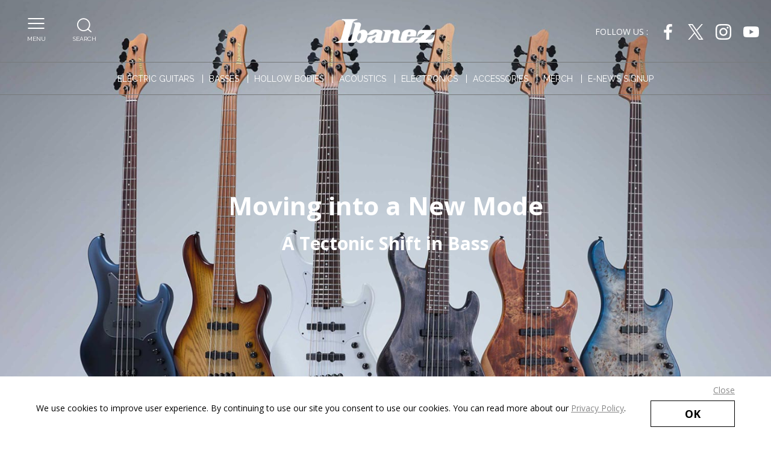

--- FILE ---
content_type: text/html;charset=utf-8
request_url: https://www.ibanez.com/
body_size: 1405
content:
<!DOCTYPE html>

<html lang="en">
<head>
	<meta charset="UTF-8" />
	<meta name="viewport" content="width=device-width, initial-scale=1.0" />
    <title>Ibanez</title>
    <meta http-equiv="Content-Language" content="en" />
	<meta property="og:site_name" content="Ibanez guitars" />
	<meta property="og:title" content="Ibanez guitars" />
	<meta property="og:description" content="Ibanez offers electric guitars, bass guitars, acoustic guitars, effect and pedals, amps, plus guitar accessories like tuners, straps and picks." />
	<meta property="og:type" content="article" />
	<meta property="og:url" content="https://www.ibanez.com/" />
	<meta property="fb:app_id" content="1425766214319337" />
	<meta property="og:image" content="https://www.ibanez.com/images/ogp/ogp.png" />
	<meta name="twitter:image" content="https://www.ibanez.com/images/ogp/ogp.png" />
	<meta name="twitter:card" content="summary_large_image" />
	<meta name="twitter:site" content="@ibanezofficial" />
	<meta name="google-site-verification" content="oGFiVWRGCsOcHrnKQ-ZkMMbSVmqXGQocmVOyRMcfq4E" />
    <link type="text/css" rel="stylesheet" href="/common/css/global.css" />
<link rel="icon" href="/favicon.ico" />
<!-- Google Tag Manager --><script>(function(w,d,s,l,i){w[l]=w[l]||[];w[l].push({'gtm.start':
new Date().getTime(),event:'gtm.js'});var f=d.getElementsByTagName(s)[0],
j=d.createElement(s),dl=l!='dataLayer'?'&l='+l:'';j.async=true;j.src=
'https://www.googletagmanager.com/gtm.js?id='+i+dl;f.parentNode.insertBefore(j,f);
})(window,document,'script','dataLayer','GTM-53HBLWF');</script><!-- End Google Tag Manager --></head>
<body>
<div class="container global">
	<h1 class="global-logo"><img alt="" src="/images/logo.png" class="width-u-100" /></h1>
	<div class="global-loading"><img alt="" src="/images/img_loading.svg" class="" /></div>
</div>
<script src="//js.maxmind.com/js/apis/geoip2/v2.1/geoip2.js" type="text/javascript"></script>
<script type="text/javascript">
var onSuccess = function(geoipResponse){
	var clientCountry = geoipResponse.country.iso_code;

	var arrEU = ['AX','AL','AD','AM','AT','AZ','BY','BE','BA','IO','BG','CI','HR','CY','CZ','DK','EE','FO','FI','FR','GE','DE','GI','GR','GL','VA','HU','IS','IE','IM', 'IT','JE','KZ','KG','LV','LI','LT','LU','MK','MT','YT','MD','MC','ME','NL','NO','PL','PT','RE','RO','RU','SH','SM','RS','SX','SK','SI','ES','SJ','SE','CH','TJ','TM','UA','GB','UZ'];
	var arrUSA = ['US','AG','AS','AQ','BS','BB','CA','DM','DO','GD','GU','HT','JM','KN','LC','MP','TT','UM','VC','VI'];
	var arrASIA = ['AF','DZ','AO','BH','BD','BJ','BT','BW','BN','BF','BI','KH','CM','CF','TD','KM','CG','CD','DJ','EG','GQ','ER','ET','TF','GA','GM','GH','GG','GN','GW','HK','IN','ID','IR','IQ','IL','JO','KE','KI','KP','KR','KW','LA','LB','LS','LR','LY','MO','MG','MW','MY','MV','ML','MR','MU','MN','MA','MZ','MM','NA','NP','NE','NG','OM','PK','PW','PS','PH','QA','RW','ST','SA','SN','SC','SL','SG','SB','SO','ZA','SS','LK','SD','SZ','SY','TW','TZ','TH','TL','TG','TN','TR','UG','AE','VN','EH','YE','ZM','ZW'];
	var arrNA = ['AI','AR','AW','AU','BZ','BM','BO','BQ','BV','BR','CV','KY','CL','CX','CC','CO','CK','CR','CU','CW','EC','SV','FK','FJ','GF','PF','GP','GT','GY','HM','HN','MH','MQ','MX','FM','MS','NR','NC','NZ','NI','NU','NF','PA','PG','PY','PE','PN','PR','BL','MF','PM','WS','GS','SR','TK','TO','TC','TV','UY','VU','VE','VG','WF'];

	//alert('国コード：' + clientCountry);

	if(clientCountry === 'JP'){
		//window.location = 'http://www.ibanez.co.jp/index.html';
		window.location = '/jp/';
		//console.log('ja');
	} else if(clientCountry === 'CN'){
		//window.location = 'http://www.ibanez.com/cn/';
		window.location = '/cn/';
	} else if(arrEU.indexOf(clientCountry) != -1){
		//window.location = 'http://www.ibanez.com/eu/';
		window.location = '/eu/';
	} else if(arrUSA.indexOf(clientCountry) != -1){
		//window.location = 'http://www.ibanez.com/usa/';
		window.location = '/usa/';
	} else if(arrASIA.indexOf(clientCountry) != -1){
		//window.location = 'http://www.ibanez.com/asia/';
		window.location = '/asia/';
	} else if(arrNA.indexOf(clientCountry) != -1){
		//window.location = 'http://www.ibanez.com/na/';
		window.location = '/na/';
	}
};
var onError = function(error){
	console.log("Error");
};
geoip2.country(onSuccess, onError);
</script>
</body>
</html>

--- FILE ---
content_type: text/html;charset=utf-8
request_url: https://www.ibanez.com/usa/
body_size: 7949
content:
<!DOCTYPE html>

<html lang="en">
<head>
	<meta charset="UTF-8" />
	<meta name="keywords" content="Ibanez,Guitars,Electric Guitars,Bass Guitars,Acoustic Guitars,Pedals,Effects,Tuners,Amps,Straps,Picks,HOSHINO GAKKI" />
	<meta name="description" content="Ibanez offers electric guitars, bass guitars, acoustic guitars, effect and pedals, amps, plus guitar accessories like tuners, straps and picks." />
	<title>Ibanez guitars</title>
	<meta property="og:site_name" content="Ibanez guitars" />
	<meta property="og:title" content="Ibanez guitars" />
	<meta property="og:description" content="Ibanez offers electric guitars, bass guitars, acoustic guitars, effect and pedals, amps, plus guitar accessories like tuners, straps and picks." />
	<meta property="og:type" content="article" />
	<meta property="og:url" content="https://www.ibanez.com/usa/" />
	<meta property="fb:app_id" content="1425766214319337" />
	<meta property="og:image" content="https://www.ibanez.com/images/ogp/ogp.png" />
	<meta name="twitter:image" content="https://www.ibanez.com/images/ogp/ogp.png" />
	<meta name="twitter:card" content="summary_large_image" />
	<meta name="twitter:site" content="@ibanezofficial" />
	<meta http-equiv="X-UA-Compatible" content="IE=edge" />
	<meta name="viewport" content="width=device-width, initial-scale=1.0" />
	<meta name="format-detection" content="telephone=no" />
	<meta name="google-site-verification" content="25fQpQOSPMbGJY5gRewMZrqcytW1_qS7kSDSNWwR6M4" />
	<link type="text/css" rel="stylesheet" href="/common/css/style.css" />
<link rel="icon" href="/favicon.ico" />
<!-- Google Tag Manager --><script>(function(w,d,s,l,i){w[l]=w[l]||[];w[l].push({'gtm.start':
new Date().getTime(),event:'gtm.js'});var f=d.getElementsByTagName(s)[0],
j=d.createElement(s),dl=l!='dataLayer'?'&l='+l:'';j.async=true;j.src=
'https://www.googletagmanager.com/gtm.js?id='+i+dl;f.parentNode.insertBefore(j,f);
})(window,document,'script','dataLayer','GTM-53HBLWF');</script><!-- End Google Tag Manager --><!-- Google tag (gtag.js) --><script async="" src="https://www.googletagmanager.com/gtag/js?id=G-C9Q0TRQ42S"></script><script>
  window.dataLayer = window.dataLayer || [];
  function gtag(){dataLayer.push(arguments);}
  gtag('js', new Date());

  gtag('config', 'G-C9Q0TRQ42S');
</script></head>
<body>

<!-- User Heat Tag -->
<script type="text/javascript">
(function(add, cla){window['UserHeatTag']=cla;window[cla]=window[cla]||function(){(window[cla].q=window[cla].q||[]).push(arguments)},window[cla].l=1*new Date();var ul=document.createElement('script');var tag = document.getElementsByTagName('script')[0];ul.async=1;ul.src=add;tag.parentNode.insertBefore(ul,tag);})('//uh.nakanohito.jp/uhj2/uh.js', '_uhtracker');_uhtracker({id:'uh6bhbIqUy'});
</script>
<!-- End User Heat Tag -->

<div id="pagetop" class="container idx">
	<header class="header inc_usa_header">
	<link href="/common/css/gdpr.css" rel="stylesheet" type="text/css" />
	<div class="header-gdpr" id="header-gdpr">
		<div class="mod-auto header-gdpr-in opacity">
			<p class="header-gdpr-in-text">We use cookies to improve user experience. By continuing to use our site you consent to use our cookies. You can read more about our <a href="/usa/privacy.html" class="td_under opacity">Privacy Policy</a>.</p>
			<p class="header-gdpr-in-btn" id="header-gdpr-in-btn"><a href="javascript:void(0)" class="mod-btn mod-btn140">OK</a></p>
			<p class="header-gdpr-in-close" id="header-gdpr-in-close"><a href="javascript:void(0)" class="td_under">Close</a></p>
		</div>
		<script type="text/javascript" src="/common/js/gdpr.js"></script>
	</div>
	<div class="header-content opacity">
		<div class="header-content-left">
			<div class="header-content-left-in">
				<div class="header-menu js-header-menu" tabindex="0">
					<div class="header-menu-button js-header-menu-btn">
						<span class="header-menu-button-inner"></span>
					</div>
					<span class="header-menu-button-text">MENU</span>
				</div>
			</div>
			<div class="header-content-left-in">
				<div class="header-search" tabindex="0">
					<i class="icon icon-zoom" aria-hidden="true"></i>
					<span class="header-search-text">SEARCH</span>
				</div>
			</div>
		</div>
		<a href="/usa/" class="header-content-logo"><img alt="Ibanez logo" src="/images/logo.png" class="width-u-100" /></a>
		<div class="header-content-right">
			<div class="pos_relative">
				<p class="header-content-right-sp" tabindex="0">
					<i class="icon icon-share" aria-hidden="true"></i>
					<span class="header-content-right-sp-text">SHARE</span>
				</p>
				<div class="header-content-right-wrap">
					<p class="header-content-right-in">FOLLOW US :</p>
					<ul>
						<li class="header-content-right-in">
							<a href="https://www.facebook.com/ibanezguitars" target="_blank" aria-label="Facebook External link(open in new windows)" class="header-content-right-in-icon" tabindex="-1">
								<img src="/common/images/facebook.svg" alt="Facebook" />
							</a>
						</li>
						<li class="header-content-right-in">
							<a href="https://x.com/ibanezofficial" target="_blank" aria-label="X External link(open in new windows)" class="header-content-right-in-icon" tabindex="-1">
								<img src="/common/images/twitter.svg" alt="Twitter" />
							</a>
						</li>
						<li class="header-content-right-in">
							<a href="https://www.instagram.com/officialibanezguitars/" target="_blank" aria-label="Instagram External link(open in new windows)" class="header-content-right-in-icon" tabindex="-1">
								<img src="/common/images/instagram.svg" alt="Instagram" />
							</a>
						</li>
						<li class="header-content-right-in">
							<a href="https://www.youtube.com/user/IbanezOfficial" target="_blank" aria-label="Youtube External link(open in new windows)" class="header-content-right-in-icon" tabindex="-1">
								<img src="/common/images/youtube.svg" alt="Youtube" />
							</a>
						</li>
					</ul>
				</div>
			</div>
			<div class="header-content-right-overlay"></div>
		</div>
	</div>
	<nav class="header-menuBlock js-header-menu-block clearfix">
		<div data-view="pc">
			<div class="header-menuBlock-category">
				<ul class="header-menuBlock-content">
					<li>
						<span class="header-menuBlock-lists js-header-category-parent" tabindex="-1"><span>NEWS</span></span>
						<div class="header-menuBlock-childCategory">
							<ul class="header-menuBlock-childCategory-in js-header-category-child">
								<li><a href="/usa/news/" class="header-menuBlock-lists" tabindex="-1"><span>NEWS INDEX</span></a></li>
								<li><a href="/usa/news/category/feature/" class="header-menuBlock-lists js-header-childCategory-parent00" tabindex="-1"><span>FEATURE PRODUCTS</span></a></li>
								<li><a href="/usa/news/category/event/" class="header-menuBlock-lists js-header-childCategory-parent00" tabindex="-1"><span>EVENTS</span></a></li>
								<li><a href="/usa/news/category/info/" class="header-menuBlock-lists js-header-childCategory-parent00" tabindex="-1"><span>INFORMATION</span></a></li>
							</ul>
						</div>
					</li>
					<li>
						<span class="header-menuBlock-lists js-header-category-parent" tabindex="-1"><span>PRODUCTS</span></span>
						<div class="header-menuBlock-childCategory">
							<ul class="header-menuBlock-childCategory-in js-header-category-child">
								<li><a href="/usa/products/" class="header-menuBlock-lists" tabindex="-1"><span>PRODUCTS INDEX</span></a></li>
								<li><a href="/usa/products/category/electric_guitars/" class="header-menuBlock-lists js-header-childCategory-parent01" tabindex="-1"><span>ELECTRIC GUITARS</span></a></li>
								<li><a href="/usa/products/category/electric_basses/" class="header-menuBlock-lists js-header-childCategory-parent01" tabindex="-1"><span>ELECTRIC BASSES</span></a></li>
								<li><a href="/usa/products/category/hollow_bodies/" class="header-menuBlock-lists js-header-childCategory-parent01" tabindex="-1"><span>HOLLOW BODIES</span></a></li>
								<li><a href="/usa/products/category/acoustic_guitars/" class="header-menuBlock-lists js-header-childCategory-parent01" tabindex="-1"><span>ACOUSTIC GUITARS</span></a></li>
								<li><a href="/usa/products/category/electronics/" class="header-menuBlock-lists js-header-childCategory-parent01" tabindex="-1"><span>ELECTRONICS</span></a></li>
								<li><a href="/usa/products/category/accessories/" class="header-menuBlock-lists js-header-childCategory-parent01" tabindex="-1"><span>ACCESSORIES</span></a></li>
							</ul>
						</div>
					</li>
					<li>
						<span class="header-menuBlock-lists js-header-category-parent" tabindex="-1"><span>ARTISTS</span></span>
						<div class="header-menuBlock-childCategory">
							<ul class="header-menuBlock-childCategory-in js-header-category-child">
								<li><a href="/usa/artists/" class="header-menuBlock-lists" tabindex="-1"><span>ARTISTS INDEX</span></a></li>
								<li><a href="/usa/artists/category/electric_guitars/" class="header-menuBlock-lists js-header-childCategory-parent02" tabindex="-1"><span>ELECTRIC GUITARS</span></a></li>
								<li><a href="/usa/artists/category/electric_basses/" class="header-menuBlock-lists js-header-childCategory-parent02" tabindex="-1"><span>ELECTRIC BASSES</span></a></li>
								<li><a href="/usa/artists/category/hollow_bodies/" class="header-menuBlock-lists js-header-childCategory-parent02" tabindex="-1"><span>HOLLOW BODIES</span></a></li>
								<li><a href="/usa/artists/category/acoustic_guitars/" class="header-menuBlock-lists js-header-childCategory-parent02" tabindex="-1"><span>ACOUSTIC GUITARS</span></a></li>
								<li><a href="/usa/artists/category/electronics/" class="header-menuBlock-lists js-header-childCategory-parent02" tabindex="-1"><span>ELECTRONICS</span></a></li>
							</ul>
						</div>
					</li>
					<li><a href="/usa/videos/" class="header-menuBlock-lists js-header-category-notab" tabindex="-1"><span>VIDEOS</span></a></li>
					<li><a href="https://www.ibanezmerch.com" class="header-menuBlock-lists js-header-category-notab" tabindex="-1"><span>MERCH</span></a></li>
					<li><a href="/usa/dealers/" class="header-menuBlock-lists js-header-category-notab" tabindex="-1"><span>DEALERS</span></a></li>
					<li>
					</li><li>
						<span class="header-menuBlock-lists js-header-category-parent" tabindex="-1"><span>SUPPORT</span></span>
						<div class="header-menuBlock-childCategory">
							<ul class="header-menuBlock-childCategory-in js-header-category-child">
								<li><a href="/usa/support/" class="header-menuBlock-lists" tabindex="-1"><span>SUPPORT INDEX</span></a></li>
								<li><a href="/usa/support/faq/" class="header-menuBlock-lists" tabindex="-1"><span>FAQ's</span></a></li>
								<li><a href="/usa/support/contact/" class="header-menuBlock-lists" tabindex="-1"><span>CONTACT</span></a></li>
								<li><a href="/usa/support/repair_centers/" class="header-menuBlock-lists" tabindex="-1"><span>REPAIR CENTERS</span></a></li>
								<li><a href="/world/support/manual/" target="_blank" class="header-menuBlock-lists" tabindex="-1"><span>MANUALS <i class="icon icon-blank" aria-label="External link(open in new windows)"></i></span></a></li>
								<li><a href="/usa/support/catalogs/" class="header-menuBlock-lists" tabindex="-1"><span>CATALOGS</span></a></li>
								<li><a href="https://cs.hoshinogakki.co.jp/pcw.nsf" target="_blank" class="header-menuBlock-lists" tabindex="-1"><span>PARTS LOOKUP <i class="icon icon-blank" aria-label="External link(open in new windows)"></i></span></a></li>
								<li><a href="/usa/support/warranty_registration/" class="header-menuBlock-lists" tabindex="-1"><span>WARRANTY REGISTRATION</span></a></li>
								<li><a href="/usa/support/warranty_terms_and_conditions/" class="header-menuBlock-lists" tabindex="-1"><span>WARRANTY TERMS AND CONDITIONS</span></a></li>
								<li><a href="/usa/support/counterfeit_warning/" class="header-menuBlock-lists" tabindex="-1"><span>COUNTERFEIT WARNING</span></a></li>
							</ul>
						</div>
					</li>
					<li><a href="/usa/enews_signup.html" class="header-menuBlock-lists js-header-category-notab" tabindex="-1"><span>E-NEWS SIGNUP</span></a></li>
				</ul>
			</div>

			<!-- カテゴリ内背景画像 -->
			<ul class="header-menuBlock-right opacity">
				<!-- NEWS -->
				<li class="header-menuBlock-right-in js-header-childCategory-child00">
					<img alt="" src="/common/images/header/news/feature.jpg" class="width-u-100" />
				</li>
				<li class="header-menuBlock-right-in js-header-childCategory-child00">
					<img alt="" src="/common/images/header/news/events.jpg" class="width-u-100" />
				</li>
				<li class="header-menuBlock-right-in js-header-childCategory-child00">
					<img alt="" src="/common/images/header/news/information.jpg" class="width-u-100" />
				</li>
				<!-- PRODUCTS -->
				<li class="header-menuBlock-right-in js-header-childCategory-child01">
					<img alt="" src="/common/images/header/products/guitar.png" class="width-u-100" />
				</li>
				<li class="header-menuBlock-right-in js-header-childCategory-child01">
					<img alt="" src="/common/images/header/products/bass.png" class="width-u-100" />
				</li>
				<li class="header-menuBlock-right-in js-header-childCategory-child01">
					<img alt="" src="/common/images/header/products/hollow.png" class="width-u-100" />
				</li>
				<li class="header-menuBlock-right-in js-header-childCategory-child01">
					<img alt="" src="/common/images/header/products/accoustics.png" class="width-u-100" />
				</li>
				<li class="header-menuBlock-right-in js-header-childCategory-child01">
					<img alt="" src="/common/images/header/products/electronics.png" class="width-u-100" />
				</li>
				<li class="header-menuBlock-right-in js-header-childCategory-child01">
					<img alt="" src="/common/images/header/products/accessories.png" class="width-u-100" />
				</li>
				<!-- ARTIST -->
				<li class="header-menuBlock-right-in js-header-childCategory-child02">
					<img alt="" src="/common/images/header/artists/guitar.jpg" class="width-u-100" />
				</li>
				<li class="header-menuBlock-right-in js-header-childCategory-child02">
					<img alt="" src="/common/images/header/artists/bass.jpg" class="width-u-100" />
				</li>
				<li class="header-menuBlock-right-in js-header-childCategory-child02">
					<img alt="" src="/common/images/header/artists/hollowbodies.jpg" class="width-u-100" />
				</li>
				<li class="header-menuBlock-right-in js-header-childCategory-child02">
					<img alt="" src="/common/images/header/artists/acoustics.jpg" class="width-u-100" />
				</li>
				<li class="header-menuBlock-right-in js-header-childCategory-child02">
					<img alt="" src="/common/images/header/artists/electronics.jpg" class="width-u-100" />
				</li>
			</ul>
		</div>
		<ul class="header-menuBlock-sp" data-view="tablet sp">
			<li class="di_block">
				<div class="js-toggle header-menuBlock-sp-category" tabindex="-1">NEWS</div>
				<ul class="js-toggleBlock">
					<li><a href="/usa/news/category/feature/" class="header-menuBlock-sp-category-child" tabindex="-1">FEATURE PRODUCTS<i class="icon icon-arrow_right" aria-hidden="true"></i></a></li>
					<li><a href="/usa/news/category/event/" class="header-menuBlock-sp-category-child" tabindex="-1">EVENTS<i class="icon icon-arrow_right" aria-hidden="true"></i></a></li>
					<li><a href="/usa/news/category/info/" class="header-menuBlock-sp-category-child" tabindex="-1">INFORMATION<i class="icon icon-arrow_right" aria-hidden="true"></i></a></li>
					<li><a href="/usa/news/" class="header-menuBlock-sp-category-child header-menuBlock-sp-category-child-more" tabindex="-1">VIEW MORE<i class="icon icon-arrow_right" aria-hidden="true"></i></a></li>
				</ul>
			</li>
			<li class="di_block">
				<div class="js-toggle header-menuBlock-sp-category" tabindex="-1">PRODUCTS</div>
				<ul class="js-toggleBlock">
					<li><a href="/usa/products/category/electric_guitars/" class="header-menuBlock-sp-category-child" tabindex="-1">ELECTRIC GUITARS<i class="icon icon-arrow_right" aria-hidden="true"></i></a></li>
					<li><a href="/usa/products/category/electric_basses/" class="header-menuBlock-sp-category-child" tabindex="-1">ELECTRIC BASSES<i class="icon icon-arrow_right" aria-hidden="true"></i></a></li>
					<li><a href="/usa/products/category/hollow_bodies/" class="header-menuBlock-sp-category-child" tabindex="-1">HOLLOW BODIES<i class="icon icon-arrow_right" aria-hidden="true"></i></a></li>
					<li><a href="/usa/products/category/acoustic_guitars/" class="header-menuBlock-sp-category-child" tabindex="-1">ACOUSTIC  GUITARS<i class="icon icon-arrow_right" aria-hidden="true"></i></a></li>
					<li><a href="/usa/products/category/electronics/" class="header-menuBlock-sp-category-child" tabindex="-1">ELECTRONICS<i class="icon icon-arrow_right" aria-hidden="true"></i></a></li>
					<li><a href="/usa/products/category/accessories/" class="header-menuBlock-sp-category-child" tabindex="-1">ACCESSORIES<i class="icon icon-arrow_right" aria-hidden="true"></i></a></li>
					<li><a href="/usa/products/" class="header-menuBlock-sp-category-child header-menuBlock-sp-category-child-more" tabindex="-1">VIEW MORE<i class="icon icon-arrow_right" aria-hidden="true"></i></a></li>
				</ul>
			</li>
			<li class="di_block">
				<div class="js-toggle header-menuBlock-sp-category" tabindex="-1">ARTISTS</div>
				<ul class="js-toggleBlock">
					<li><a href="/usa/artists/category/electric_guitars/" class="header-menuBlock-sp-category-child" tabindex="-1">ELECTRIC GUITARS<i class="icon icon-arrow_right" aria-hidden="true"></i></a></li>
					<li><a href="/usa/artists/category/electric_basses/" class="header-menuBlock-sp-category-child" tabindex="-1">ELECTRIC BASSES<i class="icon icon-arrow_right" aria-hidden="true"></i></a></li>
					<li><a href="/usa/artists/category/hollow_bodies/" class="header-menuBlock-sp-category-child" tabindex="-1">HOLLOW BODIES<i class="icon icon-arrow_right" aria-hidden="true"></i></a></li>
					<li><a href="/usa/artists/category/acoustic_guitars/" class="header-menuBlock-sp-category-child" tabindex="-1">ACOUSTIC  GUITARS<i class="icon icon-arrow_right" aria-hidden="true"></i></a></li>
					<li><a href="/usa/artists/category/electronics/" class="header-menuBlock-sp-category-child" tabindex="-1">ELECTRONICS<i class="icon icon-arrow_right" aria-hidden="true"></i></a></li>
					<li><a href="/usa/artists/" class="header-menuBlock-sp-category-child header-menuBlock-sp-category-child-more" tabindex="-1">VIEW MORE<i class="icon icon-arrow_right" aria-hidden="true"></i></a></li>
				</ul>
			</li>
			<li><a href="/usa/videos/" class="di_block header-menuBlock-sp-category" tabindex="-1">VIDEOS</a></li>
			<li><a href="/usa/dealers/" class="di_block header-menuBlock-sp-category" tabindex="-1">DEALERS</a></li>
			<li><a href="http://www.ibanezmerch.com" class="di_block header-menuBlock-sp-category" tabindex="-1">MERCH</a></li>
			<li class="di_block">
				<div class="js-toggle header-menuBlock-sp-category" tabindex="-1">SUPPORT</div>
				<ul class="js-toggleBlock">
					<li><a href="/usa/support/faq/" class="header-menuBlock-sp-category-child" tabindex="-1">FAQ's<i class="icon icon-arrow_right" aria-hidden="true"></i></a></li>
					<li><a href="/usa/support/contact/" class="header-menuBlock-sp-category-child" tabindex="-1">CONTACT<i class="icon icon-arrow_right" aria-hidden="true"></i></a></li>
					<!--<li><a href="http://www2.ibanez.com/support/" target="_blank" class="header-menuBlock-sp-category-child" tabindex="-1">CUSTOMER SUPPORT <i class="icon icon-blank" aria-label="External link(open in new windows)"></i></a></li>-->
					<li><a href="/usa/support/repair_centers/" class="header-menuBlock-sp-category-child" tabindex="-1">REPAIR CENTERS<i class="icon icon-arrow_right" aria-hidden="true"></i></a></li>
					<!--<li><a href="http://www2.ibanez.com/support/help/" target="_blank" class="header-menuBlock-sp-category-child" tabindex="-1">HELP AND HOW TO <i class="icon icon-blank" aria-label="External link(open in new windows)"></i></a></li>-->
					<li><a href="/world/support/manual/" target="_blank" class="header-menuBlock-sp-category-child" tabindex="-1">MANUALS <i class="icon icon-blank" aria-label="External link(open in new windows)"></i></a></li>
					<li><a href="/usa/support/catalogs/" class="header-menuBlock-sp-category-child" tabindex="-1">CATALOGS<i class="icon icon-arrow_right" aria-hidden="true"></i></a></li>
					<li><a href="https://cs.hoshinogakki.co.jp/pcw.nsf" target="_blank" class="header-menuBlock-sp-category-child" tabindex="-1">PARTS LOOKUP<i class="icon icon-blank" aria-label="External link(open in new windows)"></i></a></li>
					<li><a href="/usa/support/warranty_registration/" class="header-menuBlock-sp-category-child" tabindex="-1">WARRANTY REGISTRATION<i class="icon icon-arrow_right" aria-hidden="true"></i></a></li>
					<li><a href="/usa/support/warranty_terms_and_conditions/" class="header-menuBlock-sp-category-child" tabindex="-1">WARRANTY TERMS AND CONDITIONS<i class="icon icon-arrow_right" aria-hidden="true"></i></a></li>
					<!--<li><a href="http://www2.ibanez.com/support/wiringdiagrams/" target="_blank" class="header-menuBlock-sp-category-child" tabindex="-1">WIRING DIAGRAMS <i class="icon icon-blank" aria-label="External link(open in new windows)"></i></a></li>-->
					<li><a href="/usa/support/counterfeit_warning/" class="header-menuBlock-sp-category-child" tabindex="-1">COUNTERFEIT WARNING<i class="icon icon-arrow_right" aria-hidden="true"></i></a></li>
					<li><a href="/usa/support/" class="header-menuBlock-sp-category-child header-menuBlock-sp-category-child-more" tabindex="-1">VIEW MORE<i class="icon icon-arrow_right" aria-hidden="true"></i></a></li>
				</ul>
			</li>
			<li><a href="/usa/enews_signup.html" class="di_block header-menuBlock-sp-category" tabindex="-1">E-NEWS SIGNUP</a></li>
		</ul>
	</nav>
	<div class="header-menuBlock js-header-search-block">
		<div class="header-searchBlock">
			<!-- <div id="gsearch">
				<script>
					(function() {
				    var cx = '012989024309140404455:hyhs8ysgrp0';
				    var gcse = document.createElement('script');
				    gcse.type = 'text/javascript';
				    gcse.async = true;
				    gcse.src = (document.location.protocol == 'https:' ? 'https:' : 'http:') +
				        '//cse.google.com/cse.js?cx=' + cx;
				    var s = document.getElementsByTagName('script')[0];
				    s.parentNode.insertBefore(gcse, s);
				  })();
				</script>
				<div class="mod-siteSearch-box">
					<gcse:searchbox-only resultsUrl="/usa/results.html" queryParameterName="q"></gcse:searchbox-only>
				</div>
			</div> -->
			<div class="mod-siteSearch-box mod-siteSearch-box_products">
				<ul class="mod-siteSearch-box_products-ul">
					<li class="mod-siteSearch-box_products-li mod-siteSearch-box_products-icon"><i class="icon icon-zoom" aria-hidden="true"></i></li>
					<li class="mod-siteSearch-box_products-li mod-siteSearch-box_products-text">
						<span class="fw_bold">PRODUCT SEARCH</span>
					</li>
					<li class="mod-siteSearch-box_products-li mod-siteSearch-box_products-select mod-select">
						<label for="js-header-prodSearch-select">
							<select class="js-header-prodSearch-select" name="" tabindex="-1" title="PRODUCT SEARCH SELECT CATEGORY" id="js-header-prodSearch-select">
								<option value="/usa/products/search/electric_guitars/list/" selected="">ELECTRIC GUITARS</option>
								<option value="/usa/products/search/electric_basses/list/">ELECTRIC BASSES</option>
								<option value="/usa/products/search/hollow_bodies/list/">HOLLOW BODIES</option>
								<option value="/usa/products/search/acoustic_guitars/list/">ACOUSTIC GUITARS</option>
								<option value="/usa/products/search/electronics/list/">ELECTRONICS</option>
								<option value="/usa/products/search/accessories/list/">ACCESSORIES</option>
							</select>
						</label>
					</li>
					<li class="mod-siteSearch-box_products-li mod-siteSearch-box_products-input">
						<input class="js-header-prodSearch-input" placeholder="ENTER MODEL NUMBER" type="text" title="ENTER MODEL NUMBER" />
					</li>
					<li class="mod-siteSearch-box_products-li mod-siteSearch-box_products-btn opacity">
						<a class="mod-siteSearch-box_products-btn-in js-header-prodSearch" href="/usa/products/search/electric_guitars/list/" tabindex="-1"><span>SEARCH</span></a>
					</li>
				</ul>
			</div>
		</div>
	</div>
	<ul class="header-nav opacity">
		<li class="header-nav-in"><a href="/usa/products/category/electric_guitars/">ELECTRIC GUITARS</a></li>
		<li class="header-nav-in"><a href="/usa/products/category/electric_basses/">BASSES</a></li>
		<li class="header-nav-in"><a href="/usa/products/category/hollow_bodies/">HOLLOW BODIES</a></li>
		<li class="header-nav-in"><a href="/usa/products/category/acoustic_guitars/">ACOUSTICS</a></li>
		<li class="header-nav-in"><a href="/usa/products/category/electronics/">ELECTRONICS</a></li>
		<li class="header-nav-in"><a href="/usa/products/category/accessories/">ACCESSORIES</a></li>
		<li class="header-nav-in"><a href="https://www.ibanezmerch.com" target="blank">MERCH</a></li>
		<li class="header-nav-in"><a href="/usa/enews_signup.html">E-NEWS SIGNUP</a></li>
	</ul>
</header>
	<main class="clearfix">
		<section class="mod-block idx-main">
			<div id="main-slide">
				<div class="pos_relative">
                    <h1 class="idx-main-title">
                        <span class="idx-main-title-top"></span>
                        <span class="idx-main-title-middle">Introducing the New Alpha Series</span>
                        <span class="idx-main-title-bottom">Breaking the Mold for Modern Musicians</span>
                     </h1>
                    <div class="idx-main-item">
                       <a href="/usa/products/model/alpha/"><span data-view="pc tablet"><img alt="ALPHA" src="/images/index/mainSlide/rotating-banner_a527nsh.jpg" class="width-u-100" /></span>
                        <span data-view="sp"><img alt="" src="/images/index/mainSlide/top_alpha_sp.jpg" class="width-u-100" /></span></a>
                     </div>
                </div>
								<div class="pos_relative">
                    <h1 class="idx-main-title">
                        <span class="idx-main-title-top"></span>
                        <span class="idx-main-title-middle">Moving into a New Mode</span>
                        <span class="idx-main-title-bottom">A Tectonic Shift in Bass</span>
                     </h1>
                    <div class="idx-main-item">
                       <a href="/usa/products/model/mdm/"><span data-view="pc tablet"><img alt="MODE" src="/images/index/mainSlide/top_Mode.jpg" class="width-u-100" /></span>
                        <span data-view="sp"><img alt="" src="/images/index/mainSlide/top_Mode_sp.jpg" class="width-u-100" /></span></a>
                     </div>
                </div>
				<div class="pos_relative">
                    <h1 class="idx-main-title">
                        <span class="idx-main-title-top"></span>
                        <span class="idx-main-title-middle">Explore the New AAD Models</span>
                        <span class="idx-main-title-bottom">A Fresh Collection for 2026</span>
                     </h1>
                    <div class="idx-main-item">
                       <a href="/usa/products/model/aad/"><span data-view="pc tablet"><img alt="AAD Grand Dreadnought" src="/images/index/mainSlide/top_AAD.jpg" class="width-u-100" /></span>
                        <span data-view="sp"><img alt="" src="/images/index/mainSlide/top_AAD_sp.jpg" class="width-u-100" /></span></a>
                     </div>
                </div>
				<div class="pos_relative">
                    <h1 class="idx-main-title">
                        <span class="idx-main-title-top"></span>
                        <span class="idx-main-title-middle">Discover the Updated SR500 Line</span>
                        <span class="idx-main-title-bottom">New Specs &amp; Upgrades for 2026</span>
                     </h1>
                    <div class="idx-main-item">
                       <a href="/usa/products/detail/sr500a_1p_01.html"><span data-view="pc tablet"><img alt="SR500" src="/images/index/mainSlide/top_SR500_2026.jpg" class="width-u-100" /></span>
                        <span data-view="sp"><img alt="" src="/images/index/mainSlide/top_SR500_2026_sp.jpg" class="width-u-100" /></span></a>
                     </div>
                </div>
				</div>
			<span class="idx-main-stop" tabindex="0">STOP</span>
		</section>
		<section class="mod-block">
			<ul class="idx-main-nav">
				<li class="idx-main-nav-item thumbnail-current">
                     <span><img alt="" src="/images/index/mainSlide/rotating-banner_a527nsh.jpg" class="width-u-100" data-view="pc tablet" /></span>
				</li>
				<li class="idx-main-nav-item">
                     <span><img alt="" src="/images/index/mainSlide/top_Mode.jpg" class="width-u-100" data-view="pc tablet" /></span>
                </li>
				<li class="idx-main-nav-item">
                      <span><img alt="" src="/images/index/mainSlide/top_AAD.jpg" class="width-u-100" data-view="pc tablet" /></span>
               </li>
				<li class="idx-main-nav-item">
                     <span><img alt="" src="/images/index/mainSlide/top_SR500_2026.jpg" class="width-u-100" data-view="pc tablet" /></span>
				</li>
			</ul>
		</section>
		<section class="mod-bgBlock opacity color-bg_black">
			<div class="mod-auto mod-bgBlock-content">
				<h2 class="mod-head color_white">LATEST NEWS</h2>
				<div class="mod-spacer">
					<ul class="idx-news-slide mod-list-pc">
						<li class="mod-list-pc-item rt_bn_latest_news_list">
							<a href="/usa/news/detail/20251212125126.html" class="mod-a rt_cf_n_href">
								<img alt="" src="./news_file/file/fp_newgear2026.jpg" class="width-u-100 rt_cf_n_img" />
								<div class="p20 ff_gothic color_gray3">
									<span class="td_under rt_cf_n_title">New Gear for 2026</span>
									<span class="rt_cf_n_type_is_attachment">
										
									</span>
									
								</div>
							</a>
						</li><li class="mod-list-pc-item rt_bn_latest_news_list">
							<a href="/usa/news/detail/20260105105936.html" class="mod-a rt_cf_n_href">
								<img alt="" src="./news_file/file/MDM_Latest-News_2.jpg" class="width-u-100 rt_cf_n_img" />
								<div class="p20 ff_gothic color_gray3">
									<span class="td_under rt_cf_n_title">The Ibanez Mode Series: A Modern Take on a Classic</span>
									<span class="rt_cf_n_type_is_attachment">
										
									</span>
									
								</div>
							</a>
						</li><li class="mod-list-pc-item rt_bn_latest_news_list">
							<a href="/usa/news/detail/20251215102941.html" class="mod-a rt_cf_n_href">
								<img alt="" src="./news_file/file/fp_Alpha_thumb.jpg" class="width-u-100 rt_cf_n_img" />
								<div class="p20 ff_gothic color_gray3">
									<span class="td_under rt_cf_n_title">ALPHA Series - Your Invitation to an Immersive Guitar Playing Experience</span>
									<span class="rt_cf_n_type_is_attachment">
										
									</span>
									
								</div>
							</a>
						</li><li class="mod-list-pc-item rt_bn_latest_news_list">
							<a href="/usa/news/detail/20250829113531.html" class="mod-a rt_cf_n_href">
								<img alt="" src="./news_file/file/fp_Visions_thumb.jpg" class="width-u-100 rt_cf_n_img" />
								<div class="p20 ff_gothic color_gray3">
									<span class="td_under rt_cf_n_title">Ibanez VISIONS</span>
									<span class="rt_cf_n_type_is_attachment">
										
									</span>
									
								</div>
							</a>
						</li>
					</ul>
				</div>
			</div>
			<div class="mod-auto mod-auto-more mod-more mod-spacer">
				<a href="/usa/news/" class="mod-a">
					<p class="mod-more-text">VIEW ALL</p>
				</a>
			</div>
			<div class="mod-bgBlock-bgBottom"><img alt="" src="/images/index/news_bg.jpg" class="width-u-100" data-view="pc tablet" /><img alt="" src="/images/index/news_bg_sp.jpg" class="width-u-100" data-view="sp" /></div>
		</section>
		<section class="mod-block idx-product">
			<div class="mod-auto">
				<h2 class="mod-head idx-product-head">
					<span>PRODUCTS</span>
				</h2>
				<div class="idx-product-tabs-wrap">
					<div class="idx-product-tabs js-tab opacity">
						<div class="js-tab-parent-in idx-product-tabs-item" data-category="electric_guitars" tabindex="0">
							<span>ELECTRIC GUITARS</span><i class="icon icon-arrow_down" data-view="sp"></i>
						</div>
						<div class="js-tab-child-in idx-product-tabContent">
							<div class="idx-product-slide">
								<div class="idx-product-slide-item rt_bn_product_model_list_electric_guitars">
									<a href="/usa/products/model/az/" class="mod-a rt_cf_pm_href" tabindex="-1">
										<img alt="" src="/common/product_artist_file/file/pm_thum_eg_az_en.png" class="width-u-100 rt_cf_pm_model_img" />
										<p class="idx-product-slide-text rt_cf_pm_name">AZ</p>
									</a>
								</div><div class="idx-product-slide-item rt_bn_product_model_list_electric_guitars">
									<a href="/usa/products/model/azes/" class="mod-a rt_cf_pm_href" tabindex="-1">
										<img alt="" src="/common/product_artist_file/file/pm_thum_eg_azes_en.jpg" class="width-u-100 rt_cf_pm_model_img" />
										<p class="idx-product-slide-text rt_cf_pm_name">AZES</p>
									</a>
								</div><div class="idx-product-slide-item rt_bn_product_model_list_electric_guitars">
									<a href="/usa/products/model/azs/" class="mod-a rt_cf_pm_href" tabindex="-1">
										<img alt="" src="/common/product_artist_file/file/pm_thum_eg_azs_en.jpg" class="width-u-100 rt_cf_pm_model_img" />
										<p class="idx-product-slide-text rt_cf_pm_name">AZS</p>
									</a>
								</div><div class="idx-product-slide-item rt_bn_product_model_list_electric_guitars">
									<a href="/usa/products/model/rg/" class="mod-a rt_cf_pm_href" tabindex="-1">
										<img alt="" src="/common/product_artist_file/file/pm_thum_eg_rg_en.jpg" class="width-u-100 rt_cf_pm_model_img" />
										<p class="idx-product-slide-text rt_cf_pm_name">RG</p>
									</a>
								</div><div class="idx-product-slide-item rt_bn_product_model_list_electric_guitars">
									<a href="/usa/products/model/rga/" class="mod-a rt_cf_pm_href" tabindex="-1">
										<img alt="" src="/common/product_artist_file/file/pm_thum_eg_rga_jp.jpg" class="width-u-100 rt_cf_pm_model_img" />
										<p class="idx-product-slide-text rt_cf_pm_name">RGA</p>
									</a>
								</div><div class="idx-product-slide-item rt_bn_product_model_list_electric_guitars">
									<a href="/usa/products/model/rgd/" class="mod-a rt_cf_pm_href" tabindex="-1">
										<img alt="" src="/common/product_artist_file/file/pm_thum_eg_rgd_en.jpg" class="width-u-100 rt_cf_pm_model_img" />
										<p class="idx-product-slide-text rt_cf_pm_name">RGD</p>
									</a>
								</div><div class="idx-product-slide-item rt_bn_product_model_list_electric_guitars">
									<a href="/usa/products/model/q/" class="mod-a rt_cf_pm_href" tabindex="-1">
										<img alt="" src="/common/product_artist_file/file/pm_thum_eg_q_eu.jpg" class="width-u-100 rt_cf_pm_model_img" />
										<p class="idx-product-slide-text rt_cf_pm_name">Q</p>
									</a>
								</div><div class="idx-product-slide-item rt_bn_product_model_list_electric_guitars">
									<a href="/usa/products/model/s/" class="mod-a rt_cf_pm_href" tabindex="-1">
										<img alt="" src="/common/product_artist_file/file/pm_thum_eg_s_en.jpg" class="width-u-100 rt_cf_pm_model_img" />
										<p class="idx-product-slide-text rt_cf_pm_name">S</p>
									</a>
								</div><div class="idx-product-slide-item rt_bn_product_model_list_electric_guitars">
									<a href="/usa/products/model/x/" class="mod-a rt_cf_pm_href" tabindex="-1">
										<img alt="" src="/common/product_artist_file/file/pm_thum_eg_x_en.jpg" class="width-u-100 rt_cf_pm_model_img" />
										<p class="idx-product-slide-text rt_cf_pm_name">X</p>
									</a>
								</div><div class="idx-product-slide-item rt_bn_product_model_list_electric_guitars">
									<a href="/usa/products/model/alpha/" class="mod-a rt_cf_pm_href" tabindex="-1">
										<img alt="" src="/common/product_artist_file/file/pm_thum_eg_alpha_en.jpg" class="width-u-100 rt_cf_pm_model_img" />
										<p class="idx-product-slide-text rt_cf_pm_name">ALPHA</p>
									</a>
								</div><div class="idx-product-slide-item rt_bn_product_model_list_electric_guitars">
									<a href="/usa/products/model/iceman/" class="mod-a rt_cf_pm_href" tabindex="-1">
										<img alt="" src="/common/product_artist_file/file/pm_thum_eg_ic_en.jpg" class="width-u-100 rt_cf_pm_model_img" />
										<p class="idx-product-slide-text rt_cf_pm_name">Iceman</p>
									</a>
								</div><div class="idx-product-slide-item rt_bn_product_model_list_electric_guitars">
									<a href="/usa/products/model/ar/" class="mod-a rt_cf_pm_href" tabindex="-1">
										<img alt="" src="/common/product_artist_file/file/pm_thum_eg_ar_en.jpg" class="width-u-100 rt_cf_pm_model_img" />
										<p class="idx-product-slide-text rt_cf_pm_name">AR</p>
									</a>
								</div><div class="idx-product-slide-item rt_bn_product_model_list_electric_guitars">
									<a href="/usa/products/model/mikro_guitar/" class="mod-a rt_cf_pm_href" tabindex="-1">
										<img alt="" src="/common/product_artist_file/file/pm_thum_eg_mikro_guitar_en.png" class="width-u-100 rt_cf_pm_model_img" />
										<p class="idx-product-slide-text rt_cf_pm_name">miKro</p>
									</a>
								</div>
							</div>
						</div>
						<div class="js-tab-parent-in idx-product-tabs-item" data-category="electric_basses" tabindex="0">
							<span>BASSES</span><i class="icon icon-arrow_down" data-view="sp"></i>
						</div>
						<div class="js-tab-child-in idx-product-tabContent">
							<div class="idx-product-slide">
								<div class="idx-product-slide-item rt_bn_product_model_list_electric_basses">
									<a href="/usa/products/model/upright_bass/" class="mod-a rt_cf_pm_href" tabindex="-1">
										<img alt="" src="/common/product_artist_file/file/pm_thum_eb_uprightbass_en.png" class="width-u-100 rt_cf_pm_model_img" />
										<p class="idx-product-slide-text rt_cf_pm_name">Upright Bass</p>
									</a>
								</div><div class="idx-product-slide-item rt_bn_product_model_list_electric_basses">
									<a href="/usa/products/model/sr/" class="mod-a rt_cf_pm_href" tabindex="-1">
										<img alt="" src="/common/product_artist_file/file/pm_thum_eb_sr_en.jpg" class="width-u-100 rt_cf_pm_model_img" />
										<p class="idx-product-slide-text rt_cf_pm_name">SR</p>
									</a>
								</div><div class="idx-product-slide-item rt_bn_product_model_list_electric_basses">
									<a href="/usa/products/model/btb/" class="mod-a rt_cf_pm_href" tabindex="-1">
										<img alt="" src="/common/product_artist_file/file/pm_thum_eb_btb_en.jpg" class="width-u-100 rt_cf_pm_model_img" />
										<p class="idx-product-slide-text rt_cf_pm_name">BTB</p>
									</a>
								</div><div class="idx-product-slide-item rt_bn_product_model_list_electric_basses">
									<a href="/usa/products/model/ehb/" class="mod-a rt_cf_pm_href" tabindex="-1">
										<img alt="" src="/common/product_artist_file/file/pm_thum_eb_ehb_en.png" class="width-u-100 rt_cf_pm_model_img" />
										<p class="idx-product-slide-text rt_cf_pm_name">EHB</p>
									</a>
								</div><div class="idx-product-slide-item rt_bn_product_model_list_electric_basses">
									<a href="/usa/products/model/icb/" class="mod-a rt_cf_pm_href" tabindex="-1">
										<img alt="" src="/common/product_artist_file/file/pm_thum_eb_icb_en.jpg" class="width-u-100 rt_cf_pm_model_img" />
										<p class="idx-product-slide-text rt_cf_pm_name">Iceman Bass</p>
									</a>
								</div><div class="idx-product-slide-item rt_bn_product_model_list_electric_basses">
									<a href="/usa/products/model/mdm/" class="mod-a rt_cf_pm_href" tabindex="-1">
										<img alt="" src="/common/product_artist_file/file/pm_thum_eb_mdm_en.jpg" class="width-u-100 rt_cf_pm_model_img" />
										<p class="idx-product-slide-text rt_cf_pm_name">Mode</p>
									</a>
								</div><div class="idx-product-slide-item rt_bn_product_model_list_electric_basses">
									<a href="/usa/products/model/talman_bass/" class="mod-a rt_cf_pm_href" tabindex="-1">
										<img alt="" src="/common/product_artist_file/file/pm_thum_eb_talman_bass_en.png" class="width-u-100 rt_cf_pm_model_img" />
										<p class="idx-product-slide-text rt_cf_pm_name">Talman Bass</p>
									</a>
								</div><div class="idx-product-slide-item rt_bn_product_model_list_electric_basses">
									<a href="/usa/products/model/mikro_bass/" class="mod-a rt_cf_pm_href" tabindex="-1">
										<img alt="" src="/common/product_artist_file/file/pm_thum_eb_mikro_bass_en.jpg" class="width-u-100 rt_cf_pm_model_img" />
										<p class="idx-product-slide-text rt_cf_pm_name">miKro</p>
									</a>
								</div><div class="idx-product-slide-item rt_bn_product_model_list_electric_basses">
									<a href="/usa/products/model/agb/" class="mod-a rt_cf_pm_href" tabindex="-1">
										<img alt="" src="/common/product_artist_file/file/pm_thum_eb_agb_jp.jpg" class="width-u-100 rt_cf_pm_model_img" />
										<p class="idx-product-slide-text rt_cf_pm_name">AGB</p>
									</a>
								</div><div class="idx-product-slide-item rt_bn_product_model_list_electric_basses">
									<a href="/usa/products/model/afb/" class="mod-a rt_cf_pm_href" tabindex="-1">
										<img alt="" src="/common/product_artist_file/file/pm_thum_eb_afb_en.png" class="width-u-100 rt_cf_pm_model_img" />
										<p class="idx-product-slide-text rt_cf_pm_name">AFB</p>
									</a>
								</div>
							</div>
						</div>
						<div class="js-tab-parent-in idx-product-tabs-item" data-category="hollow_bodies" tabindex="0">
							<span>HOLLOW BODIES</span><i class="icon icon-arrow_down" data-view="sp"></i>
						</div>
						<div class="js-tab-child-in idx-product-tabContent">
							<div class="idx-product-slide">
								<div class="idx-product-slide-item rt_bn_product_model_list_hollow_bodies">
									<a href="/usa/products/model/as/" class="mod-a rt_cf_pm_href" tabindex="-1">
										<img alt="" src="/common/product_artist_file/file/pm_thum_hb_as_en.jpg" class="width-u-100 rt_cf_pm_model_img" />
										<p class="idx-product-slide-text rt_cf_pm_name">AS</p>
									</a>
								</div><div class="idx-product-slide-item rt_bn_product_model_list_hollow_bodies">
									<a href="/usa/products/model/af/" class="mod-a rt_cf_pm_href" tabindex="-1">
										<img alt="" src="/common/product_artist_file/file/pm_thum_hb_af_en.jpg" class="width-u-100 rt_cf_pm_model_img" />
										<p class="idx-product-slide-text rt_cf_pm_name">AF</p>
									</a>
								</div><div class="idx-product-slide-item rt_bn_product_model_list_hollow_bodies">
									<a href="/usa/products/model/ag/" class="mod-a rt_cf_pm_href" tabindex="-1">
										<img alt="" src="/common/product_artist_file/file/pm_thum_hb_ag_en.jpg" class="width-u-100 rt_cf_pm_model_img" />
										<p class="idx-product-slide-text rt_cf_pm_name">AG</p>
									</a>
								</div><div class="idx-product-slide-item rt_bn_product_model_list_hollow_bodies">
									<a href="/usa/products/model/am/" class="mod-a rt_cf_pm_href" tabindex="-1">
										<img alt="" src="/common/product_artist_file/file/pm_thum_hb_am_en.jpg" class="width-u-100 rt_cf_pm_model_img" />
										<p class="idx-product-slide-text rt_cf_pm_name">AM</p>
									</a>
								</div>
							</div>
						</div>
						<div class="js-tab-parent-in idx-product-tabs-item" data-category="acoustic_guitars" tabindex="0">
							<span>ACOUSTICS</span><i class="icon icon-arrow_down" data-view="sp"></i>
						</div>
						<div class="js-tab-child-in idx-product-tabContent">
							<div class="idx-product-slide">
								<div class="idx-product-slide-item rt_bn_product_model_list_acoustic_guitars">
									<a href="/usa/products/model/aad/" class="mod-a rt_cf_pm_href" tabindex="-1">
										<img alt="" src="/common/product_artist_file/file/pm_thum_ag_aad_en.jpg" class="width-u-100 rt_cf_pm_model_img" />
										<p class="idx-product-slide-text rt_cf_pm_name">Advanced Acoustic</p>
									</a>
								</div><div class="idx-product-slide-item rt_bn_product_model_list_acoustic_guitars">
									<a href="/usa/products/model/artwood/" class="mod-a rt_cf_pm_href" tabindex="-1">
										<img alt="" src="/common/product_artist_file/file/pm_thum_ag_artwood_en.jpg" class="width-u-100 rt_cf_pm_model_img" />
										<p class="idx-product-slide-text rt_cf_pm_name">ARTWOOD</p>
									</a>
								</div><div class="idx-product-slide-item rt_bn_product_model_list_acoustic_guitars">
									<a href="/usa/products/model/pf/" class="mod-a rt_cf_pm_href" tabindex="-1">
										<img alt="" src="/common/product_artist_file/file/pm_thum_ag_pf_us.jpg" class="width-u-100 rt_cf_pm_model_img" />
										<p class="idx-product-slide-text rt_cf_pm_name">PF</p>
									</a>
								</div><div class="idx-product-slide-item rt_bn_product_model_list_acoustic_guitars">
									<a href="/usa/products/model/ae/" class="mod-a rt_cf_pm_href" tabindex="-1">
										<img alt="" src="/common/product_artist_file/file/pm_thum_ag_ae_en.jpg" class="width-u-100 rt_cf_pm_model_img" />
										<p class="idx-product-slide-text rt_cf_pm_name">AE</p>
									</a>
								</div><div class="idx-product-slide-item rt_bn_product_model_list_acoustic_guitars">
									<a href="/usa/products/model/frh/" class="mod-a rt_cf_pm_href" tabindex="-1">
										<img alt="" src="/common/product_artist_file/file/pm_thum_ag_frh_us.jpg" class="width-u-100 rt_cf_pm_model_img" />
										<p class="idx-product-slide-text rt_cf_pm_name">FRH</p>
									</a>
								</div><div class="idx-product-slide-item rt_bn_product_model_list_acoustic_guitars">
									<a href="/usa/products/model/pa/" class="mod-a rt_cf_pm_href" tabindex="-1">
										<img alt="" src="/common/product_artist_file/file/pm_thum_ag_pa_en.jpg" class="width-u-100 rt_cf_pm_model_img" />
										<p class="idx-product-slide-text rt_cf_pm_name">PA</p>
									</a>
								</div><div class="idx-product-slide-item rt_bn_product_model_list_acoustic_guitars">
									<a href="/usa/products/model/aew/" class="mod-a rt_cf_pm_href" tabindex="-1">
										<img alt="" src="/common/product_artist_file/file/pm_thum_ag_aew_en.jpg" class="width-u-100 rt_cf_pm_model_img" />
										<p class="idx-product-slide-text rt_cf_pm_name">AEW</p>
									</a>
								</div><div class="idx-product-slide-item rt_bn_product_model_list_acoustic_guitars">
									<a href="/usa/products/model/aeg/" class="mod-a rt_cf_pm_href" tabindex="-1">
										<img alt="" src="/common/product_artist_file/file/pm_thum_ag_aeg_en.jpg" class="width-u-100 rt_cf_pm_model_img" />
										<p class="idx-product-slide-text rt_cf_pm_name">AEG</p>
									</a>
								</div><div class="idx-product-slide-item rt_bn_product_model_list_acoustic_guitars">
									<a href="/usa/products/model/talman_acoustic_guitar/" class="mod-a rt_cf_pm_href" tabindex="-1">
										<img alt="" src="/common/product_artist_file/file/pm_thum_ag_talman_us.jpg" class="width-u-100 rt_cf_pm_model_img" />
										<p class="idx-product-slide-text rt_cf_pm_name">Talman</p>
									</a>
								</div><div class="idx-product-slide-item rt_bn_product_model_list_acoustic_guitars">
									<a href="/usa/products/model/acoustic_bass/" class="mod-a rt_cf_pm_href" tabindex="-1">
										<img alt="" src="/common/product_artist_file/file/pm_thum_ag_acoustic_bass_en.jpg" class="width-u-100 rt_cf_pm_model_img" />
										<p class="idx-product-slide-text rt_cf_pm_name">ACOUSTIC BASS</p>
									</a>
								</div><div class="idx-product-slide-item rt_bn_product_model_list_acoustic_guitars">
									<a href="/usa/products/model/altstar/" class="mod-a rt_cf_pm_href" tabindex="-1">
										<img alt="" src="/common/product_artist_file/file/pm_thum_ag_altstar_en.jpg" class="width-u-100 rt_cf_pm_model_img" />
										<p class="idx-product-slide-text rt_cf_pm_name">Altstar</p>
									</a>
								</div><div class="idx-product-slide-item rt_bn_product_model_list_acoustic_guitars">
									<a href="/usa/products/model/classical/" class="mod-a rt_cf_pm_href" tabindex="-1">
										<img alt="" src="/common/product_artist_file/file/pm_thum_ag_classic_en.jpg" class="width-u-100 rt_cf_pm_model_img" />
										<p class="idx-product-slide-text rt_cf_pm_name">CLASSICAL</p>
									</a>
								</div><div class="idx-product-slide-item rt_bn_product_model_list_acoustic_guitars">
									<a href="/usa/products/model/ewp/" class="mod-a rt_cf_pm_href" tabindex="-1">
										<img alt="" src="/common/product_artist_file/file/pm_thum_ag_ewp_en.jpg" class="width-u-100 rt_cf_pm_model_img" />
										<p class="idx-product-slide-text rt_cf_pm_name">EWP</p>
									</a>
								</div><div class="idx-product-slide-item rt_bn_product_model_list_acoustic_guitars">
									<a href="/usa/products/model/au/" class="mod-a rt_cf_pm_href" tabindex="-1">
										<img alt="" src="/common/product_artist_file/file/pm_thum_ag_au_en.jpg" class="width-u-100 rt_cf_pm_model_img" />
										<p class="idx-product-slide-text rt_cf_pm_name">AU</p>
									</a>
								</div><div class="idx-product-slide-item rt_bn_product_model_list_acoustic_guitars">
									<a href="/usa/products/model/ukulele/" class="mod-a rt_cf_pm_href" tabindex="-1">
										<img alt="" src="/common/product_artist_file/file/pm_thum_ag_ukulele_us.jpg" class="width-u-100 rt_cf_pm_model_img" />
										<p class="idx-product-slide-text rt_cf_pm_name">UKULELE</p>
									</a>
								</div><div class="idx-product-slide-item rt_bn_product_model_list_acoustic_guitars">
									<a href="/usa/products/model/mandolins/" class="mod-a rt_cf_pm_href" tabindex="-1">
										<img alt="" src="/common/product_artist_file/file/pm_thum_ag_mandolin_en.jpg" class="width-u-100 rt_cf_pm_model_img" />
										<p class="idx-product-slide-text rt_cf_pm_name">MANDOLINS</p>
									</a>
								</div><div class="idx-product-slide-item rt_bn_product_model_list_acoustic_guitars">
									<a href="/usa/products/model/banjo/" class="mod-a rt_cf_pm_href" tabindex="-1">
										<img alt="" src="/common/product_artist_file/file/pm_thum_ag_banjo_en.png" class="width-u-100 rt_cf_pm_model_img" />
										<p class="idx-product-slide-text rt_cf_pm_name">BANJO</p>
									</a>
								</div><div class="idx-product-slide-item rt_bn_product_model_list_acoustic_guitars">
									<a href="/usa/products/model/jampack/" class="mod-a rt_cf_pm_href" tabindex="-1">
										<img alt="" src="/common/product_artist_file/file/pm_thum_ag_jampack_en.jpg" class="width-u-100 rt_cf_pm_model_img" />
										<p class="idx-product-slide-text rt_cf_pm_name">JAMPACK</p>
									</a>
								</div>
							</div>
						</div>
						<div class="js-tab-parent-in idx-product-tabs-item" data-category="electronics" tabindex="0">
							<span>ELECTRONICS</span><i class="icon icon-arrow_down" data-view="sp"></i>
						</div>
						<div class="js-tab-child-in idx-product-tabContent">
							<div class="idx-product-slide">
								<div class="idx-product-slide-item rt_bn_product_model_list_electronics">
									<a href="/usa/products/model/tube_screamer/" class="mod-a rt_cf_pm_href" tabindex="-1">
										<img alt="" src="/common/product_artist_file/file/pm_thum_effect_tube_screamer_en.png" class="width-u-100 rt_cf_pm_model_img" />
										<p class="idx-product-slide-text rt_cf_pm_name">TUBE SCREAMER</p>
									</a>
								</div><div class="idx-product-slide-item rt_bn_product_model_list_electronics">
									<a href="/usa/products/model/echo_shifter/" class="mod-a rt_cf_pm_href" tabindex="-1">
										<img alt="" src="/common/product_artist_file/file/pm_thum_effect_echo_shifter_cn.png" class="width-u-100 rt_cf_pm_model_img" />
										<p class="idx-product-slide-text rt_cf_pm_name">ECHO SHIFTER</p>
									</a>
								</div><div class="idx-product-slide-item rt_bn_product_model_list_electronics">
									<a href="/usa/products/model/layer_delayer/" class="mod-a rt_cf_pm_href" tabindex="-1">
										<img alt="" src="/common/product_artist_file/file/pm_thum_effect_ld.jpg" class="width-u-100 rt_cf_pm_model_img" />
										<p class="idx-product-slide-text rt_cf_pm_name">LAYER DELAYER</p>
									</a>
								</div><div class="idx-product-slide-item rt_bn_product_model_list_electronics">
									<a href="/usa/products/model/mini_series/" class="mod-a rt_cf_pm_href" tabindex="-1">
										<img alt="" src="/common/product_artist_file/file/pm_thum_effect_mini_series_en.png" class="width-u-100 rt_cf_pm_model_img" />
										<p class="idx-product-slide-text rt_cf_pm_name">MINI SERIES</p>
									</a>
								</div><div class="idx-product-slide-item rt_bn_product_model_list_electronics">
									<a href="/usa/products/model/ptpre/" class="mod-a rt_cf_pm_href" tabindex="-1">
										<img alt="" src="/common/product_artist_file/file/pm_thum_effect_ptpre_en.jpg" class="width-u-100 rt_cf_pm_model_img" />
										<p class="idx-product-slide-text rt_cf_pm_name">PENTATONE</p>
									</a>
								</div><div class="idx-product-slide-item rt_bn_product_model_list_electronics">
									<a href="/usa/products/model/wah_pedals/" class="mod-a rt_cf_pm_href" tabindex="-1">
										<img alt="" src="/common/product_artist_file/file/pm_thum_effect_wah_pedals_cn.png" class="width-u-100 rt_cf_pm_model_img" />
										<p class="idx-product-slide-text rt_cf_pm_name">WAH PEDAL</p>
									</a>
								</div>
							</div>
						</div>
						<div class="js-tab-parent-in idx-product-tabs-item" data-category="accessories" tabindex="0">
							<span>ACCESSORIES</span><i class="icon icon-arrow_down" data-view="sp"></i>
						</div>
						<div class="js-tab-child-in idx-product-tabContent">
							<div class="idx-product-slide">
								<div class="idx-product-slide-item rt_bn_product_model_list_accessories">
									<a href="/usa/products/model/bags/" class="mod-a rt_cf_pm_href" tabindex="-1">
										<img alt="" src="/common/product_artist_file/file/pm_thum_acc_bag_en.png" class="width-u-100 rt_cf_pm_model_img" />
										<p class="idx-product-slide-text rt_cf_pm_name">BAGS</p>
									</a>
								</div><div class="idx-product-slide-item rt_bn_product_model_list_accessories">
									<a href="/usa/products/model/cases/" class="mod-a rt_cf_pm_href" tabindex="-1">
										<img alt="" src="/common/product_artist_file/file/pm_thum_acc_case_en.png" class="width-u-100 rt_cf_pm_model_img" />
										<p class="idx-product-slide-text rt_cf_pm_name">CASES</p>
									</a>
								</div><div class="idx-product-slide-item rt_bn_product_model_list_accessories">
									<a href="/usa/products/model/picks/" class="mod-a rt_cf_pm_href" tabindex="-1">
										<img alt="" src="/common/product_artist_file/file/pm_thum_acc_pick_us.jpg" class="width-u-100 rt_cf_pm_model_img" />
										<p class="idx-product-slide-text rt_cf_pm_name">PICKS</p>
									</a>
								</div><div class="idx-product-slide-item rt_bn_product_model_list_accessories">
									<a href="/usa/products/model/straps/" class="mod-a rt_cf_pm_href" tabindex="-1">
										<img alt="" src="/common/product_artist_file/file/pm_thum_acc_strap_en.png" class="width-u-100 rt_cf_pm_model_img" />
										<p class="idx-product-slide-text rt_cf_pm_name">STRAPS</p>
									</a>
								</div><div class="idx-product-slide-item rt_bn_product_model_list_accessories">
									<a href="/usa/products/model/cables/" class="mod-a rt_cf_pm_href" tabindex="-1">
										<img alt="" src="/common/product_artist_file/file/pm_thum_acc_cable_en.jpg" class="width-u-100 rt_cf_pm_model_img" />
										<p class="idx-product-slide-text rt_cf_pm_name">CABLES</p>
									</a>
								</div><div class="idx-product-slide-item rt_bn_product_model_list_accessories">
									<a href="/usa/products/model/power_stoke/" class="mod-a rt_cf_pm_href" tabindex="-1">
										<img alt="" src="/common/product_artist_file/file/pm_thum_acc_powerstoke_en.jpg" class="width-u-100 rt_cf_pm_model_img" />
										<p class="idx-product-slide-text rt_cf_pm_name">Power Stoke</p>
									</a>
								</div><div class="idx-product-slide-item rt_bn_product_model_list_accessories">
									<a href="/usa/products/model/tuners/" class="mod-a rt_cf_pm_href" tabindex="-1">
										<img alt="" src="/common/product_artist_file/file/pm_thum_acc_tuner_en.png" class="width-u-100 rt_cf_pm_model_img" />
										<p class="idx-product-slide-text rt_cf_pm_name">TUNERS</p>
									</a>
								</div><div class="idx-product-slide-item rt_bn_product_model_list_accessories">
									<a href="/usa/products/model/wireless_system/" class="mod-a rt_cf_pm_href" tabindex="-1">
										<img alt="" src="/common/product_artist_file/file/pm_thum_acc_ws_en.jpg" class="width-u-100 rt_cf_pm_model_img" />
										<p class="idx-product-slide-text rt_cf_pm_name">Wireless System</p>
									</a>
								</div><div class="idx-product-slide-item rt_bn_product_model_list_accessories">
									<a href="/usa/products/model/dc_splitter_cord/" class="mod-a rt_cf_pm_href" tabindex="-1">
										<img alt="" src="/common/product_artist_file/file/pm_thum_acc_dc_splitter_cord_us.jpg" class="width-u-100 rt_cf_pm_model_img" />
										<p class="idx-product-slide-text rt_cf_pm_name">DC CORD</p>
									</a>
								</div><div class="idx-product-slide-item rt_bn_product_model_list_accessories">
									<a href="/usa/products/model/strings/" class="mod-a rt_cf_pm_href" tabindex="-1">
										<img alt="" src="/common/product_artist_file/file/pm_thum_acc_string_us.png" class="width-u-100 rt_cf_pm_model_img" />
										<p class="idx-product-slide-text rt_cf_pm_name">STRINGS</p>
									</a>
								</div><div class="idx-product-slide-item rt_bn_product_model_list_accessories">
									<a href="/usa/products/model/stands/" class="mod-a rt_cf_pm_href" tabindex="-1">
										<img alt="" src="/common/product_artist_file/file/pm_thum_acc_stand_en.jpg" class="width-u-100 rt_cf_pm_model_img" />
										<p class="idx-product-slide-text rt_cf_pm_name">STANDS</p>
									</a>
								</div><div class="idx-product-slide-item rt_bn_product_model_list_accessories">
									<a href="/usa/products/model/capos/" class="mod-a rt_cf_pm_href" tabindex="-1">
										<img alt="" src="/common/product_artist_file/file/pm_thum_acc_capo_en.jpg" class="width-u-100 rt_cf_pm_model_img" />
										<p class="idx-product-slide-text rt_cf_pm_name">CAPOS</p>
									</a>
								</div><div class="idx-product-slide-item rt_bn_product_model_list_accessories">
									<a href="/usa/products/model/care_cleaning/" class="mod-a rt_cf_pm_href" tabindex="-1">
										<img alt="" src="/common/product_artist_file/file/pm_thum_acc_care_clean_en.png" class="width-u-100 rt_cf_pm_model_img" />
										<p class="idx-product-slide-text rt_cf_pm_name">CARE&amp;CLEANING</p>
									</a>
								</div><div class="idx-product-slide-item rt_bn_product_model_list_accessories">
									<a href="/usa/products/model/edge_accessories/" class="mod-a rt_cf_pm_href" tabindex="-1">
										<img alt="" src="/common/product_artist_file/file/pm_thum_acc_edge_accessory_en.png" class="width-u-100 rt_cf_pm_model_img" />
										<p class="idx-product-slide-text rt_cf_pm_name">EDGE ACCESSORIES</p>
									</a>
								</div><div class="idx-product-slide-item rt_bn_product_model_list_accessories">
									<a href="/usa/products/model/other_accessories/" class="mod-a rt_cf_pm_href" tabindex="-1">
										<img alt="" src="/common/product_artist_file/file/pm_thum_acc_other_accessory_jp.jpg" class="width-u-100 rt_cf_pm_model_img" />
										<p class="idx-product-slide-text rt_cf_pm_name">OTHER ACCESSORIES</p>
									</a>
								</div>
							</div>
						</div>
					</div>
				</div>
			</div>
		</section>
		<section class="mod-block mod-send" data-view="pc tablet">
			<div class="mod-auto">
				<ul class="mod-send-ul">
					<li class="mod-send-li mod-send-icon"><i class="icon icon-zoom"></i></li>
					<li class="mod-send-li mod-send-text">SEARCH <span class="fw_bold js-searchtext"></span></li>
					<li class="mod-send-li mod-send-input"><input class="js-prodSearch-input" placeholder="ENTER MODEL NUMBER" type="text" title="ENTER MODEL NUMBER" /></li>
					<li class="mod-send-li mod-send-btn opacity"><a class="mod-send-btn-in js-prodSearch" href="#"><span>SEARCH</span></a></li>
				</ul>
			</div>
		</section>
		<section class="mod-block opacity">
			<h3 class="mod-head-block idx-feature-head">
				<span class="mod-head-block-big">FEATURE PRODUCTS</span>
			</h3>
			<div class="clearfix">
				<div class="fl_left width-u-50 width-md-100">
					<a href="/usa/products/detail/ash300_5b_01.html" class="idx-feature-item idx-feature-item02 mod-block-hidden">
						<img alt="" src="/images/index/fp_ASH300.jpg" class="width-u-100" />
						<p class="mod-head-block fw_bold">
							<span class="mod-head-block-content">
								<span class="mod-head-block-lighter">Warm and Refined Tones<br />Introducing the Artstar ASH300</span>
							</span>
						</p>
					</a>
				</div>
				<div class="fl_left width-u-50" data-view="pc tablet">
					<a href="/usa/products/detail/aewc16qa_5b_01.html" class="idx-feature-item idx-feature-item02 mod-block-hidden">
						<img alt="" src="/images/index/fp_AEWC_ALT.jpg" class="width-u-100" />
						<p class="mod-head-block fw_bold">
							<span class="mod-head-block-lighter">The Exciting New Aesthetics<br />Of AEWC &amp; ART Artgrain Acoustics</span>
						</p>
					</a>
				</div>
			</div>
			<div class="mod-auto mod-auto-more mod-more mod-more-absolute">
				<a href="/usa/news/category/feature/" class="mod-a">
					<p class="mod-more-text">VIEW MORE FEATURES</p>
				</a>
			</div>
		</section>
		<section class="mod-block idx-videos opacity">
			<div class="idx-videos-youtube js-youtubeAPI">
				<div id="js-idx-youtube" class="idx-videos-youtube-video" data-view="pc" data-videoid="cyp6RFOhUvk"></div>
				<div class="idx-videos-youtube-block" data-view="sp tablet">
					<img alt="" src="/images/index/videos_usa.jpg" class="width-u-100" data-view="tablet" />
					<img alt="" src="/images/index/videos_usa_sp.jpg" class="width-u-100" data-view="sp" />
					<h3 class="mod-head-block" id="js-idx-youtube-title_usa">
						<span class="mod-head-block-big">VIDEOS</span>
						<span class="mod-head-block-content">Get Inspired by the Sounds of Alpha
							<span class="mod-head-block-min">Hear Clayton King on the New A527</span>
						</span>
					</h3>
					<div class="mod-auto mod-auto-more mod-more mod-more-absolute">
						<a href="/usa/videos/" class="mod-a">
							<p class="mod-more-text">VIEW ALL VIDEOS</p>
						</a>
					</div>
					<a href="https://www.youtube.com/@IbanezOfficial" target="blank" class="idx-videos-youtube-block-btn">
						<img alt="Open New Window" src="/images/video_play_btn.png" class="width-u-100" />
					</a>
				</div>
			</div>
		</section>
		<section class="mod-block idx-artist opacity">
			<a href="/usa/products/detail/k7yang_1p_01.html" class="mod-block-hidden di_block">
				<div class="idx-artist-item">
					<img alt="" src="/images/index/artist-focus-yang.jpg" class="width-u-100" data-view="pc tablet" />
					<img alt="" src="/images/index/artist-focus-sp-yang.jpg" class="width-u-100" data-view="sp" />
				</div>
			</a>
			<h3 class="mod-head-block idx-artist-head">
				<span class="mod-head-block-big">ARTIST FOCUS</span>
				<span class="mod-head-block-content">Discover the Sounds of the K7YANG<br />A Signature from Brian "Head" Welch</span>
			</h3>
			<div class="mod-auto mod-auto-more mod-more mod-more-absolute">
				<a href="/usa/artists/" class="mod-a">
					<p class="mod-more-text">VIEW MORE ARTISTS</p>
				</a>
			</div>
		</section>
		<section class="mod-block opacity color-bg_black">
			<ul class="pure-g">
				<li class="pure-u-1-4 pure-u-md-1-1">
					<div class="mod-linkBox">
						<a href="/usa/dealers/">
						<img alt="" src="/images/index/findADealer.jpg" class="width-u-100" />
						<div class="mod-linkBox-text">
								<span class="mod-linkBox-text-title">FIND A DEALER</span>
								<i class="icon icon-shop"></i>
							</div>
						</a>
					</div>
				</li>
				<li class="pure-u-1-4 pure-u-md-1-1">
						<div class="mod-linkBox">
						<a href="https://www.ibanezmerch.com" target="blank">
						<img alt="" src="/images/index/onlineApparel.jpg" class="width-u-100" />
						<div class="mod-linkBox-text">
								<span class="mod-linkBox-text-title">MERCH</span>
								<i class="icon icon-pc"></i>
							</div>
							</a>
					</div>
				</li>
				<li class="pure-u-1-4 pure-u-md-1-1">
						<div class="mod-linkBox">
						<a href="/usa/parts_accessories.html" target="blank">
						<img alt="" src="/images/index/onlinePartsAccess.jpg" class="width-u-100" />
						<div class="mod-linkBox-text">
								<span class="mod-linkBox-text-title">PARTS &amp; ACCESSORIES</span>
								<i class="icon icon-pc"></i>
							</div>
						</a>
					</div>
				</li>
				<li class="pure-u-1-4 pure-u-md-1-1">
					<div class="mod-linkBox">
						<a href="/usa/support/">
						<img alt="" src="/images/index/support.jpg" class="width-u-100" />
							<div class="mod-linkBox-text">
								<span class="mod-linkBox-text-title">SUPPORT</span>
								<i class="icon icon-help"></i>
							</div>
						</a>
						</div>
				</li>
			</ul>
		</section>
		<section class="mod-block opacity">
			<ul class="pure-g">
				<li class="pure-u-1-2 pure-u-md-1-1 idx-social-insta">
					<div class="idx-social-in">
						<img alt="" src="/images/index/instagram_bg.png" class="width-u-50 width-md-60 idx-social-bg" />
						<div class="idx-social-content idx-social-content-left">
							<h2 class="mod-head02"><span class="mod-head02-min">Ibanez</span>INSTAGRAM</h2>
							<div id="js-idx-insta" class="pure-g mod-spacer">
							</div>
							<!-- <a href="#" class="mod-spacer mod-a">
								<img alt="" src="/images/index/instagram.jpg" class="width-u-100" data-view="pc tablet">
								<img alt="" src="/images/index/instagram_sp.jpg" class="width-u-100" data-view="sp">
							</a> -->
						</div>
					</div>
					<div class="mod-auto mod-auto-more mod-more mod-spacer">
						<a href="//www.instagram.com/officialibanezguitars/" class="mod-a" target="blank">
							<p class="mod-more-text">VISIT OFFICIAL INSTAGRAM <i class="icon icon-blank" aria-label="External link(open in new windows)"></i></p>
						</a>
					</div>
				</li>
				<li class="pure-u-1-2 pure-u-md-1-1 idx-social-fb">
					<div class="idx-social-in">
						<img alt="" src="/images/index/facebook_bg.png" class="width-u-50 idx-social-bg" />
						<div class="idx-social-content idx-social-content-right">
							<h2 class="mod-head02"><span class="mod-head02-min">Ibanez</span>FACEBOOK</h2>
							<div class="idx-facebook mod-spacer">
								<div>
									<iframe src="https://www.facebook.com/plugins/page.php?href=https%3A%2F%2Fwww.facebook.com%2Fibanezguitars&amp;tabs=timeline&amp;width=340&amp;height=500&amp;small_header=false&amp;adapt_container_width=true&amp;hide_cover=false&amp;show_facepile=true&amp;appId" style="border:none;overflow:hidden" scrolling="no" allowfullscreen="true" allow="autoplay; clipboard-write; encrypted-media; picture-in-picture; web-share"></iframe>
								</div>
							</div>
						</div>
					</div>
					<div class="mod-auto mod-auto-more mod-more mod-spacer">
						<a href="//facebook.com/ibanezguitars" target="blank" class="mod-a">
							<p class="mod-more-text">VISIT OFFICIAL FACEBOOK <i class="icon icon-blank" aria-label="External link(open in new windows)"></i></p>
						</a>
					</div>
				</li>
			</ul>
		</section>
		<section class="mod-block mod-send-mail">
			<div class="mod-auto">
				<ul class="mod-send-mail-ul opacity">
					<li class="mod-send-mail-li mod-send-mail-icon"><i class="icon icon-mail"></i></li>
					<li class="mod-send-mail-li mod-send-mail-link"><a href="/usa/enews_signup.html" target="blank">SIGN UP FOR E-NEWS<i class="icon icon-blank" aria-label="External link(open in new windows)"></i></a></li>
				</ul>
			</div>
		</section>
	</main>

	<footer class="footer inc_usa_footer">
	<a href="#pagetop" rel="scroll" class="footer-pagetop">
		<i class="icon icon-arrow_down" aria-hidden="true"></i>
		<span>PAGE TOP</span>
	</a>
	<div class="footer-content opacity">
		<img alt="Hoshino USA logo" src="/images/Hoshino_USA_3D_H_Logo_white.png" class="width-u-100, footer-logo" style="width: 107px" />
		<div class="mt30">
			<a href="/world/international/">CHANGE YOUR REGION</a>
		</div>
		<ul class="footer-links">
			<li class="footer-links-in"><a href="/usa/support/contact/" target="_blank" class="footer-links-a">CONTACT</a></li>
			<li class="footer-links-in"><a href="/usa/sitepolicy.html" class="footer-links-a">TERMS</a></li>
			<li class="footer-links-in"><a href="/usa/privacy.html" class="footer-links-a">PRIVACY POLICY</a></li>
			<li class="footer-links-in"><a href="/usa/prop65.html" class="footer-links-a">PROP65</a></li>
			<li class="footer-links-in"><a href="/usa/support/counterfeit_warning/" class="footer-links-a">COUNTERFEIT WARNING</a></li>
			<li class="footer-links-in"><a href="https://www.infocreate.co.jp/jis-db/641/en/ibanez/" target="_blank" class="footer-links-a">ACCESSIBILITY <i class="icon icon-blank" aria-label="External link(open in new windows)"></i></a></li>
			<li class="footer-links-in"><a href="/usa/sitemap.html" class="footer-links-a">SITEMAP</a></li>
		</ul>
		<p class="footer-copy">Copyright © 2025 Ibanez guitars. All right reserved. Products and specifications are subject to change without notice</p>
	</div>
</footer>
</div>
<script type="text/javascript" src="/common/js/import.js"></script>
<script type="text/javascript" src="/common/js/slick.js"></script>
<script type="text/javascript" src="/common/js/index.js"></script>
</body>
</html>

--- FILE ---
content_type: text/css; charset=utf-8
request_url: https://www.ibanez.com/common/css/global.css
body_size: 11573
content:
@import"https://fonts.googleapis.com/css?family=Oswald:300,400,700";@import"https://fonts.googleapis.com/css?family=Open+Sans:400,700";@import"https://fonts.googleapis.com/css?family=Raleway:400,800";@charset "UTF-8";@font-face{font-family:ibanez-fonts;src:url(/common/font/ibanez-fonts.eot);src:url(/common/font/ibanez-fonts.eot?#iefix) format("eot"),url(/common/font/ibanez-fonts.woff) format("woff"),url(/common/font/ibanez-fonts.ttf) format("truetype"),url(/common/font/ibanez-fonts.svg#ibanez-fonts) format("svg")}.icon:before{display:inline-block;font-family:ibanez-fonts;font-style:normal;font-weight:400;line-height:1;-webkit-font-smoothing:antialiased;-moz-osx-font-smoothing:grayscale}.icon-lg{font-size:1.3333333333333333em;line-height:.75em;vertical-align:-15%}.icon-2x{font-size:2em}.icon-3x{font-size:3em}.icon-4x{font-size:4em}.icon-5x{font-size:5em}.icon-fw{width:1.2857142857142858em;text-align:center}.icon-office_excel:before{content:"\EA01"}.icon-office_word:before{content:"\EA02"}.icon-office_powerpoint:before{content:"\EA03"}.icon-freedial:before{content:"\EA04"}.icon-share:before{content:"\EA05"}.icon-zoom:before{content:"\EA06"}.icon-mail:before{content:"\EA07"}.icon-shop:before{content:"\EA08"}.icon-pc:before{content:"\EA09"}.icon-tool:before{content:"\EA10"}.icon-facebook:before{content:"\EA11"}.icon-twitter:before{content:"\EA12"}.icon-instagram:before{content:"\EA13"}.icon-youtube:before{content:"\EA14"}.icon-arrow_right:before{content:"\EA15"}.icon-arrow_left:before{content:"\EA16"}.icon-arrow_down:before{content:"\EA17"}.icon-time:before{content:"\EA18"}.icon-download:before{content:"\EA19"}.icon-back:before{content:"\EA20"}.icon-cloase:before{content:"\EA21"}.icon-arrow_right_bold:before{content:"\EA22"}.icon-arrow_left_bold:before{content:"\EA23"}.icon-result:before{content:"\EA24"}.icon-blank:before{content:"\EA25"}.icon-note:before{content:"\EA26"}.icon-faq:before{content:"\EA27"}.icon-customer:before{content:"\EA28"}.icon-help:before{content:"\EA29"}.icon-manual:before{content:"\EA30"}.icon-catalog:before{content:"\EA31"}.icon-parts:before{content:"\EA32"}.icon-warranty:before{content:"\EA33"}.icon-wiring:before{content:"\EA34"}.icon-conditions:before{content:"\EA35"}.icon-wallpaper:before{content:"\EA36"}.icon-map:before{content:"\EA37"}.slick-slider{position:relative;display:block;box-sizing:border-box;-webkit-touch-callout:none;-webkit-user-select:text;-ms-user-select:text;user-select:text;-ms-touch-action:pan-y;touch-action:pan-y;-webkit-tap-highlight-color:transparent}.slick-list{position:relative;overflow:hidden;display:block;margin:0;padding:0}.slick-list.dragging{cursor:pointer;cursor:hand}.slick-slider .slick-track,.slick-slider .slick-list{-ms-transform:translate3d(0,0,0);transform:translate3d(0,0,0)}.slick-track{position:relative;left:0;top:0;display:block;margin-left:auto;margin-right:auto}.slick-track:before,.slick-track:after{content:"";display:table}.slick-track:after{clear:both}.slick-loading .slick-track{visibility:hidden}.slick-slide{float:left;height:100%;min-height:1px;display:none}[dir=rtl] .slick-slide{float:right}.slick-slide img{display:block}.slick-slide.slick-loading img{display:none}.slick-slide.dragging img{pointer-events:none}.slick-initialized .slick-slide{display:block}.slick-loading .slick-slide{visibility:hidden}.slick-vertical .slick-slide{display:block;height:auto;border:1px solid transparent}.slick-arrow.slick-hidden{display:none}.slick-prev,.slick-next{position:absolute;display:block;height:40px;width:40px;line-height:0;font-size:0;cursor:pointer;background:transparent;color:transparent;top:50%;-ms-transform:translate(0,-50%);transform:translate(0,-50%);padding:0;border:none;outline:none;z-index:100;color:#e9611d;filter:progid:DXImageTransform.Microsoft.Alpha(Opacity=100);opacity:1;-ms-filter:"progid:DXImageTransform.Microsoft.Alpha(Opacity=100)";filter:alpha(opacity=100);transition:all .3s ease}.slick-prev:hover,.slick-next:hover{filter:progid:DXImageTransform.Microsoft.Alpha(Opacity=55);opacity:.55;-ms-filter:"progid:DXImageTransform.Microsoft.Alpha(Opacity=55)";filter:alpha(opacity=55)}.slick-prev:before,.slick-next:before{font-size:40px;font-size:4.0rem;display:inline-block;font-family:ns-tool-fonts;font-style:normal;font-weight:400;line-height:1;-webkit-font-smoothing:antialiased;-moz-osx-font-smoothing:grayscale}.slick-prev{left:-6px}.slick-prev:before{content:""}.slick-next{right:-6px}.slick-next:before{content:""}.slick-dotted.slick-slider{padding-bottom:40px}.slick-dots{position:absolute;bottom:0;left:50%;-ms-transform:translateX(-50%);transform:translateX(-50%);list-style:none;display:block;text-align:center;padding:0;margin:0;width:100%}.slick-dots li{position:relative;display:inline-block;height:10px;width:90px;margin:0 5px;padding:0;cursor:pointer}.slick-dots li button{border:0;background:#d6d6d6;display:block;height:10px;width:90px;line-height:0;font-size:0;color:transparent;padding:0;cursor:pointer}.slick-dots li button:hover,.slick-dots li button:focus{outline:2px solid #000}.slick-dots li.slick-active button{background:#00a7cb}.clearfix{zoom:1}.clearfix:after{content:"";display:table;clear:both}.imgicon:after,.imgicon.imgicon-pdf:after{position:relative;content:"";display:inline-block}/*!
 * ress.css • v1.1.1
 * MIT License
 * github.com/filipelinhares/ress
 */html{box-sizing:border-box;overflow-y:scroll;-webkit-text-size-adjust:100%}*,:before,:after{box-sizing:inherit}:before,:after{text-decoration:inherit;vertical-align:inherit}*{background-repeat:no-repeat;padding:0;margin:0}audio:not([controls]){display:none;height:0}hr{overflow:visible}article,aside,details,figcaption,figure,footer,header,main,menu,nav,section,summary{display:block}summary{display:list-item}small{font-size:80%}[hidden],template{display:none}abbr[title]{border-bottom:1px dotted;text-decoration:none}a{background-color:transparent;-webkit-text-decoration-skip:objects}a:active,a:hover{outline-width:0}code,kbd,pre,samp{font-family:monospace,monospace}b,strong{font-weight:bolder}dfn{font-style:italic}mark{background-color:#ff0;color:#000}sub,sup{font-size:75%;line-height:0;position:relative;vertical-align:baseline}sub{bottom:-.25em}sup{top:-.5em}input{border-radius:0}button,[type=button],[type=reset],[type="submit"] [role="button"]{cursor:pointer}[disabled]{cursor:default}[type=number]{width:auto}[type=search]{-webkit-appearance:textfield}[type=search]::-webkit-search-cancel-button,[type=search]::-webkit-search-decoration{-webkit-appearance:none}textarea{overflow:auto;resize:vertical}button,input,optgroup,select,textarea{font:inherit}optgroup{font-weight:700}button{overflow:visible}button::-moz-focus-inner,[type=button]::-moz-focus-inner,[type=reset]::-moz-focus-inner,[type=submit]::-moz-focus-inner{border-style:0;padding:0}button:-moz-focusring,[type=button]::-moz-focus-inner,[type=reset]::-moz-focus-inner,[type=submit]::-moz-focus-inner{outline:1px dotted ButtonText}button,html [type=button],[type=reset],[type=submit]{-webkit-appearance:button}button,select{text-transform:none}button,input,select,textarea{background-color:transparent;border-style:none;color:inherit}select{-moz-appearance:none;-webkit-appearance:none}select::-ms-expand{display:none}select::-ms-value{color:currentColor}legend{border:0;color:inherit;display:table;max-width:100%;white-space:normal}::-webkit-file-upload-button{-webkit-appearance:button;font:inherit}[type=search]{-webkit-appearance:textfield;outline-offset:-2px}img{border-style:none}progress{vertical-align:baseline}svg:not(:root){overflow:hidden}audio,canvas,progress,video{display:inline-block}@media screen{[hidden~=screen]{display:inherit}[hidden~=screen]:not(:active):not(:focus):not(:target){position:absolute!important;clip:rect(0 0 0 0)!important}}[aria-busy=true]{cursor:progress}[aria-controls]{cursor:pointer}[aria-disabled]{cursor:default}::selection{background-color:#b3d4fc;color:#000;text-shadow:none}@font-face{font-family:MyYuGothicM;src:local("YuGothic-Medium")}@font-face{font-family:MyYuGothicM;font-weight:700;src:local("YuGothic-Bold")}html{height:100%;font-size:62.5%;overflow-y:visible}body{display:-ms-flexbox;display:flex;height:100%;font-size:14px;font-size:1.4rem;line-height:1.8;font-family:Open Sans,sans-serif;word-break:break-all;-ms-flex-align:center;align-items:center;background-color:#000}body.is-fixed{overflow:hidden;height:100%}main{height:100%;overflow:hidden}a{text-decoration:none;color:#888;opacity:1;-ms-filter:"progid:DXImageTransform.Microsoft.Alpha(Opacity=100)"}img{vertical-align:top}img,iframe{max-width:100%}ul,ol{list-style:none}/*!
 * Pure v0.6.0
 * Copyright 2014 Yahoo! Inc. All rights reserved.
 * Licensed under the BSD License.
 * https://github.com/yahoo/pure/blob/master/LICENSE.md
 */.pure-g{letter-spacing:-.31em;text-rendering:optimizespeed;display:-ms-flexbox;display:flex;-ms-flex-flow:row wrap;flex-flow:row wrap;-ms-flex-line-pack:start;align-content:flex-start}.pure-g-flow_reverse{-ms-flex-flow:row-reverse wrap;flex-flow:row-reverse wrap}.ua-ie-8 .pure-g,.ua-ie-9 .pure-g{font-family:Arial,MyYuGothicM,YuGothic,-apple-system,BlinkMacSystemFont,Hiragino Kaku Gothic ProN,Meiryo,sans-serif}.opera-only :-o-prefocus,.pure-g{word-spacing:-.43em}.pure-u{display:inline-block;zoom:1;letter-spacing:normal;word-spacing:normal;vertical-align:top;text-rendering:auto}.pure-u-1,.pure-u-1-1,.pure-u-1-2,.pure-u-1-3,.pure-u-2-3,.pure-u-1-4,.pure-u-3-4,.pure-u-1-5,.pure-u-2-5,.pure-u-3-5,.pure-u-4-5,.pure-u-5-5,.pure-u-1-6,.pure-u-5-6,.pure-u-1-7,.pure-u-1-8,.pure-u-3-8,.pure-u-5-8,.pure-u-7-8,.pure-u-1-9,.pure-u-8-9,.pure-u-1-10,.pure-u-1-12,.pure-u-5-12,.pure-u-7-12,.pure-u-11-12,.pure-u-1-24,.pure-u-2-24,.pure-u-3-24,.pure-u-4-24,.pure-u-5-24,.pure-u-6-24,.pure-u-7-24,.pure-u-8-24,.pure-u-9-24,.pure-u-10-24,.pure-u-11-24,.pure-u-12-24,.pure-u-13-24,.pure-u-14-24,.pure-u-15-24,.pure-u-16-24,.pure-u-17-24,.pure-u-18-24,.pure-u-19-24,.pure-u-20-24,.pure-u-21-24,.pure-u-22-24,.pure-u-23-24,.pure-u-24-24{display:inline-block;zoom:1;letter-spacing:normal;word-spacing:normal;vertical-align:top;text-rendering:auto}.pure-u-1-24{width:4.1667%}.pure-u-1-12,.pure-u-2-24{width:8.3333%}.pure-u-1-10{width:10%}.pure-u-1-9{width:11.1111%}.pure-u-1-8,.pure-u-3-24{width:12.5%}.pure-u-1-7{width:14.2857%}.pure-u-1-6,.pure-u-4-24{width:16.6667%}.pure-u-1-5{width:20%}.pure-u-5-24{width:20.8333%}.pure-u-1-4,.pure-u-6-24{width:25%}.pure-u-7-24{width:29.1667%}.pure-u-1-3,.pure-u-8-24{width:33.3333%}.pure-u-3-8,.pure-u-9-24{width:37.5%}.pure-u-2-5{width:40%}.pure-u-5-12,.pure-u-10-24{width:41.6667%}.pure-u-11-24{width:45.8333%}.pure-u-1-2,.pure-u-12-24{width:50%}.pure-u-13-24{width:54.1667%}.pure-u-7-12,.pure-u-14-24{width:58.3333%}.pure-u-3-5{width:60%}.pure-u-5-8,.pure-u-15-24{width:62.5%}.pure-u-2-3,.pure-u-16-24{width:66.6667%}.pure-u-17-24{width:70.8333%}.pure-u-3-4,.pure-u-18-24{width:75%}.pure-u-19-24{width:79.1667%}.pure-u-4-5{width:80%}.pure-u-5-6,.pure-u-20-24{width:83.3333%}.pure-u-7-8,.pure-u-21-24{width:87.5%}.pure-u-1-9{width:88.8888}.pure-u-11-12,.pure-u-22-24{width:91.6667%}.pure-u-23-24{width:95.8333%}.pure-u-1,.pure-u-1-1,.pure-u-5-5,.pure-u-24-24{width:100%}@media screen and (max-width:64em){.pure-u-lg-1,.pure-u-lg-1-1,.pure-u-lg-1-2,.pure-u-lg-1-3,.pure-u-lg-2-3,.pure-u-lg-1-4,.pure-u-lg-3-4,.pure-u-lg-1-5,.pure-u-lg-2-5,.pure-u-lg-3-5,.pure-u-lg-4-5,.pure-u-lg-5-5,.pure-u-lg-1-6,.pure-u-lg-5-6,.pure-u-lg-1-8,.pure-u-lg-3-8,.pure-u-lg-5-8,.pure-u-lg-7-8,.pure-u-lg-1-12,.pure-u-lg-5-12,.pure-u-lg-7-12,.pure-u-lg-11-12,.pure-u-lg-1-24,.pure-u-lg-2-24,.pure-u-lg-3-24,.pure-u-lg-4-24,.pure-u-lg-5-24,.pure-u-lg-6-24,.pure-u-lg-7-24,.pure-u-lg-8-24,.pure-u-lg-9-24,.pure-u-lg-10-24,.pure-u-lg-11-24,.pure-u-lg-12-24,.pure-u-lg-13-24,.pure-u-lg-14-24,.pure-u-lg-15-24,.pure-u-lg-16-24,.pure-u-lg-17-24,.pure-u-lg-18-24,.pure-u-lg-19-24,.pure-u-lg-20-24,.pure-u-lg-21-24,.pure-u-lg-22-24,.pure-u-lg-23-24,.pure-u-lg-24-24{display:inline-block;zoom:1;letter-spacing:normal;word-spacing:normal;vertical-align:top;text-rendering:auto}.pure-u-lg-1-24{width:4.1667%}.pure-u-lg-1-12,.pure-u-lg-2-24{width:8.3333%}.pure-u-lg-1-8,.pure-u-lg-3-24{width:12.5%}.pure-u-lg-1-6,.pure-u-lg-4-24{width:16.6667%}.pure-u-lg-1-5{width:20%}.pure-u-lg-5-24{width:20.8333%}.pure-u-lg-1-4,.pure-u-lg-6-24{width:25%}.pure-u-lg-7-24{width:29.1667%}.pure-u-lg-1-3,.pure-u-lg-8-24{width:33.3333%}.pure-u-lg-3-8,.pure-u-lg-9-24{width:37.5%}.pure-u-lg-2-5{width:40%}.pure-u-lg-5-12,.pure-u-lg-10-24{width:41.6667%}.pure-u-lg-11-24{width:45.8333%}.pure-u-lg-1-2,.pure-u-lg-12-24{width:50%}.pure-u-lg-13-24{width:54.1667%}.pure-u-lg-7-12,.pure-u-lg-14-24{width:58.3333%}.pure-u-lg-3-5{width:60%}.pure-u-lg-5-8,.pure-u-lg-15-24{width:62.5%}.pure-u-lg-2-3,.pure-u-lg-16-24{width:66.6667%}.pure-u-lg-17-24{width:70.8333%}.pure-u-lg-3-4,.pure-u-lg-18-24{width:75%}.pure-u-lg-19-24{width:79.1667%}.pure-u-lg-4-5{width:80%}.pure-u-lg-5-6,.pure-u-lg-20-24{width:83.3333%}.pure-u-lg-7-8,.pure-u-lg-21-24{width:87.5%}.pure-u-lg-11-12,.pure-u-lg-22-24{width:91.6667%}.pure-u-lg-23-24{width:95.8333%}.pure-u-lg-1,.pure-u-lg-1-1,.pure-u-lg-5-5,.pure-u-lg-24-24{width:100%}}@media screen and (max-width:47.938em){.pure-u-md-1,.pure-u-md-1-1,.pure-u-md-1-2,.pure-u-md-1-3,.pure-u-md-2-3,.pure-u-md-1-4,.pure-u-md-3-4,.pure-u-md-1-5,.pure-u-md-2-5,.pure-u-md-3-5,.pure-u-md-4-5,.pure-u-md-5-5,.pure-u-md-1-6,.pure-u-md-5-6,.pure-u-md-1-8,.pure-u-md-3-8,.pure-u-md-5-8,.pure-u-md-7-8,.pure-u-md-1-12,.pure-u-md-5-12,.pure-u-md-7-12,.pure-u-md-11-12,.pure-u-md-1-24,.pure-u-md-2-24,.pure-u-md-3-24,.pure-u-md-4-24,.pure-u-md-5-24,.pure-u-md-6-24,.pure-u-md-7-24,.pure-u-md-8-24,.pure-u-md-9-24,.pure-u-md-10-24,.pure-u-md-11-24,.pure-u-md-12-24,.pure-u-md-13-24,.pure-u-md-14-24,.pure-u-md-15-24,.pure-u-md-16-24,.pure-u-md-17-24,.pure-u-md-18-24,.pure-u-md-19-24,.pure-u-md-20-24,.pure-u-md-21-24,.pure-u-md-22-24,.pure-u-md-23-24,.pure-u-md-24-24{display:inline-block;zoom:1;letter-spacing:normal;word-spacing:normal;vertical-align:top;text-rendering:auto}.pure-u-md-1-24{width:4.1667%}.pure-u-md-1-12,.pure-u-md-2-24{width:8.3333%}.pure-u-md-1-8,.pure-u-md-3-24{width:12.5%}.pure-u-md-1-6,.pure-u-md-4-24{width:16.6667%}.pure-u-md-1-5{width:20%}.pure-u-md-5-24{width:20.8333%}.pure-u-md-1-4,.pure-u-md-6-24{width:25%}.pure-u-md-7-24{width:29.1667%}.pure-u-md-1-3,.pure-u-md-8-24{width:33.3333%}.pure-u-md-3-8,.pure-u-md-9-24{width:37.5%}.pure-u-md-2-5{width:40%}.pure-u-md-5-12,.pure-u-md-10-24{width:41.6667%}.pure-u-md-11-24{width:45.8333%}.pure-u-md-1-2,.pure-u-md-12-24{width:50%}.pure-u-md-13-24{width:54.1667%}.pure-u-md-7-12,.pure-u-md-14-24{width:58.3333%}.pure-u-md-3-5{width:60%}.pure-u-md-5-8,.pure-u-md-15-24{width:62.5%}.pure-u-md-2-3,.pure-u-md-16-24{width:66.6667%}.pure-u-md-17-24{width:70.8333%}.pure-u-md-3-4,.pure-u-md-18-24{width:75%}.pure-u-md-19-24{width:79.1667%}.pure-u-md-4-5{width:80%}.pure-u-md-5-6,.pure-u-md-20-24{width:83.3333%}.pure-u-md-7-8,.pure-u-md-21-24{width:87.5%}.pure-u-md-11-12,.pure-u-md-22-24{width:91.6667%}.pure-u-md-23-24{width:95.8333%}.pure-u-md-1,.pure-u-md-1-1,.pure-u-md-5-5,.pure-u-md-24-24{width:100%}}.mod-a{display:block;width:100%}.mod-a-textlink{padding-right:15px;padding-right:1.5rem}.mod-a-textlink i{position:relative}.mod-a-textlink i:before{position:absolute;left:0;top:50%;-ms-transform:translateY(-50%);transform:translateY(-50%)}.mod-blank{position:relative;padding-right:30px;padding-right:3rem}.mod-blank i{font-size:0}.mod-blank i:before{color:#888;font-size:20px;font-size:2rem;position:absolute;top:50%;-ms-transform:translateY(-50%);transform:translateY(-50%);right:0}.mod-blank.color_black i{font-size:0}.mod-blank.color_black i:before{color:#000}.mod-auto{margin-right:auto;margin-left:auto;padding-right:60px;padding-left:60px;max-width:1600px;width:100%}.mod-auto-in{width:100%;padding-right:60px;padding-left:60px}.mod-auto-more{padding-right:30px;padding-left:30px;max-width:1540px}.mod-auto_900{max-width:1000px}.mod-auto-full{width:100%;padding-right:2.22222vw;padding-left:2.22222vw}.mod-auto-pc{margin-right:auto;margin-left:auto;padding-right:50px;padding-left:50px;max-width:1370px;width:100%}.mod-auto-center{margin-left:auto;margin-right:auto}@media screen and (max-width:64em){.mod-auto{max-width:90%;padding-right:0;padding-left:0}.mod-auto-in{padding-right:0;padding-left:0}.mod-auto-more{padding-right:0;padding-left:0;width:100%;max-width:100%}.mod-auto-full{width:100%;padding-right:5%;padding-left:5%}.mod-auto-pc,.mod-auto_900{max-width:90%;padding-right:0;padding-left:0}}@media screen and (max-width:47.938em){.mod-auto-pc{max-width:100%;padding-right:0;padding-left:0}}.mod-border01{border:1px solid #555}.mod-borderTop{border-top:1px solid #555}.mod-borderBottom{border-bottom:1px solid #555}.mod-border-color-gray{border-color:#888}.mod-spacer{margin-top:30px}.mod-spacer-section{padding-bottom:70px}.mod-spacer-head{padding-top:30px}@media screen and (max-width:47.938em){.mod-spacer{margin-top:7.8125vw}.mod-spacer-section{padding-bottom:10.9375vw}.mod-spacer-head{padding-top:7.8125vw}}.mod-firstBlock{position:relative;width:100%;background:#000;z-index:2;max-height:400px}.mod-firstBlock-content{position:absolute;top:104px;left:50%;-ms-transform:translateX(-50%);transform:translateX(-50%);z-index:3;height:calc(100% - 104px)}.mod-firstBlock-content-in{display:block;width:100%;position:absolute;top:50%;left:50%;-ms-transform:translate(-50%,-50%);transform:translate(-50%,-50%);text-align:center}.mod-firstBlock-content-title{position:relative;display:inline-block;color:#fff;font-family:Open Sans,sans-serif;font-size:50px;font-size:5rem;padding-bottom:60px;padding-bottom:6rem;width:100%;line-height:1.2}.mod-firstBlock-content-title-min{font-size:32px;font-size:3.2rem}.mod-firstBlock-content-title:before{content:"";position:absolute;left:50%;-ms-transform:translateX(-50%);transform:translateX(-50%);bottom:0;width:100px;height:2px;background:#fff}.mod-firstBlock-content-title-noline{padding-bottom:0}.mod-firstBlock-content-title-noline:before{display:none}.mod-firstBlock-bg{position:relative;bottom:0;left:0;z-index:0;width:100%}.mod-firstBlock-bg:after{content:'';position:absolute;top:0;left:0;display:block;width:100%;height:100%;background:linear-gradient(to bottom,transparent,#000);z-index:2}@media screen and (max-width:47.938em){.mod-firstBlock{max-height:100%}.mod-firstBlock-content{top:60px;height:calc(100% - 60px)}.mod-firstBlock-content-in{padding-top:40px}.mod-firstBlock-content-title{font-size:8.4375vw;padding-bottom:10.9375vw}.mod-firstBlock-content-title:before{width:15.625vw}.mod-firstBlock-content-title-noline{padding-bottom:0}.mod-firstBlock-content-title-noline:before{display:none}.mod-firstBlock-content-title-min{font-size:4.6875vw}}.mod-firstBlock-noimg{position:relative;width:100%;background:#000;z-index:2;max-height:400px}.mod-firstBlock-noimg-content{position:relative;padding-top:104px;z-index:1}.mod-firstBlock-noimg-content-in{display:block;width:100%;text-align:center;padding:40px 80px}.mod-firstBlock-noimg-content-title{position:relative;display:inline-block;color:#fff;font-family:Open Sans,sans-serif;font-size:50px;font-size:5rem;width:100%;line-height:1.2}.mod-firstBlock-noimg-content-title-min{display:block;font-size:32px;font-size:3.2rem}@media screen and (max-width:64em){.mod-firstBlock-noimg-content-in{padding:0}}@media screen and (max-width:47.938em){.mod-firstBlock-noimg{max-height:100%}.mod-firstBlock-noimg-content{position:relative;top:0;left:0;-ms-transform:translate(0,0);transform:translate(0,0);padding-top:60px}.mod-firstBlock-noimg-content-in{position:relative;top:0;left:0;-ms-transform:translate(0,0);transform:translate(0,0);padding:6.25vw 0}.mod-firstBlock-noimg-content-title{font-size:6.25vw}.mod-firstBlock-noimg-content-title-min{font-size:3.75vw}.mod-firstBlock-noimg-bg{position:absolute;top:0;left:0;z-index:0;width:100%}}.mod-topicPath{position:relative;display:block;padding-top:15px;font-family:Open Sans,sans-serif;z-index:1}.mod-topicPath-li{position:relative;display:inline-block;font-weight:700;font-size:13px;font-size:1.3rem;line-height:1.8;color:#fff;padding-right:20px}.mod-topicPath-li:after{position:absolute;top:50%;-ms-transform:translateY(-50%);transform:translateY(-50%);right:5px;display:inline-block;font-family:ibanez-fonts;font-style:normal;font-weight:400;content:"\EA15";font-size:10px;line-height:1;color:#fff}.mod-topicPath-li a{display:block;font-weight:400;text-decoration:underline;color:#fff}.mod-topicPath-li:last-child{padding-right:0}.mod-topicPath-li:last-child:after{display:none}.mod-topicPath-li:last-child a{text-decoration:none;color:#fff;pointer-events:none}.mod-block{position:relative;display:block;width:100%;z-index:2}.mod-block-hidden{position:relative;max-height:900px;overflow:hidden}@media screen and (max-width:47.938em){.mod-block-hidden{max-height:100%}}.mod-bgBlock{position:relative;display:block;width:100%;z-index:2}.mod-bgBlock-content{position:relative;z-index:1}.mod-bgBlock-bg{position:absolute;top:0;left:0;z-index:0;width:100%}.mod-bgBlock-bgBottom{position:absolute;bottom:0;left:0;z-index:0;width:100%;max-height:100%}.mod-more{position:relative;border-top:1px solid #555;text-align:center;z-index:1}.mod-more a{padding:45px 0 50px}.mod-more-text{font-family:Open Sans,sans-serif;font-size:16px;font-size:1.6rem;font-weight:700;color:#fff}.mod-more-text a{color:#fff}.mod-more-absolute{position:absolute;bottom:0;left:50%;-ms-transform:translateX(-50%);transform:translateX(-50%)}@media screen and (max-width:47.938em){.mod-more a{padding:7.03125vw 0 9.375vw}.mod-more-text{font-size:4.375vw}}.mod-btn{position:relative;display:inline-block;border:1px solid #000;text-align:center;padding:15px 0;color:#000;font-size:18px;font-size:1.8rem;font-weight:700;width:260px;margin-left:10px}.mod-btn:first-child{margin-left:0}.mod-btn i{font-size:0;color:#000;transition:all .3s ease}.mod-btn i:before{position:absolute;top:50%;right:10px;-ms-transform:translateY(-50%);transform:translateY(-50%);font-size:14px;font-size:1.4rem}.mod-btn:hover{background:#000;color:#fff;border:1px solid #fff}.mod-btn:hover i{color:#fff}.mod-btn140{width:140px;padding:5px 0}@media screen and (max-width:64em){.mod-btn:hover{background:none;color:#000;border:1px solid #000}.mod-btn:hover i{color:#000}}@media screen and (max-width:47.938em){.mod-btn{padding:3.125vw 0;font-size:4.375vw;width:56.875vw;margin-left:0;margin-top:10px}.mod-btn:first-child{margin-left:0;margin-top:0}.mod-btn i:before{right:3.125vw;font-size:3.125vw}.mod-btn140{width:100%}}.mod-slide-arrow{width:0;height:0;color:#333;cursor:pointer}.mod-slide-arrow:before{display:block;position:absolute;top:17%;cursor:pointer;z-index:100;font-size:120px}.mod-slide-arrow_left:before{left:-70px}.mod-slide-arrow_right:before{right:-70px}@media screen and (max-width:64em){.mod-slide-arrow_left:before{left:-7.8125vw}.mod-slide-arrow_right:before{right:-7.8125vw}}@media screen and (max-width:47.938em){.mod-slide-arrow:before{top:30%;font-size:9.375vw}.mod-slide-arrow_left:before{left:-4.6875vw}.mod-slide-arrow_right:before{right:-4.6875vw}.mod-slide-arrow-big:before{top:22%;font-size:18.75vw}.mod-slide-arrow-big_left:before{left:-7.8125vw}.mod-slide-arrow-big_right:before{right:-7.8125vw}}.mod-list{margin-left:-2px}.mod-list-item{margin-bottom:40px;padding-left:2px}@media screen and (max-width:47.938em){.mod-list-item{margin-bottom:20px}.mod-list-item:last-child{margin-bottom:0}}.mod-list-pc{margin-left:-2px}.mod-list-pc-item{padding-left:2px}@media screen and (max-width:47.938em){.mod-list-pc{margin-left:0}.mod-list-pc-item{padding-left:0}}.mod-list-item .rt_cf_n_type_is_attachment img,.mod-list-pc-item .rt_cf_n_type_is_attachment img{display:inline-block!important;width:20px;vertical-align:middle}.mod-list-item .rt_cf_n_type_is_attachment .icon:before,.mod-list-pc-item .rt_cf_n_type_is_attachment .icon:before{-ms-transform:translateY(2px);transform:translateY(2px)}.mod-send{background:#bcbcbc}.mod-send-ul{width:100%;display:table;padding:40px 0}.mod-send-li{display:table-cell;vertical-align:middle}.mod-send-icon{width:36px;width:3.6rem}.mod-send-icon i{font-size:36px;font-size:3.6rem;line-height:1}.mod-send-text{width:292px;padding:0 30px}.mod-send-input input{width:100%;border-bottom:1px solid #888;padding:16px}.mod-send-input input:-ms-input-placeholder{color:#000}.mod-send-input input::placeholder{color:#000}.mod-send-btn{width:120px;padding-left:10px}.mod-send-btn-in{position:relative;display:block;width:110px;height:55px;font-size:16px;font-size:1.6rem;font-weight:700;color:#fff;background:#303030;cursor:pointer;border-radius:5px}.mod-send-btn-in span{display:inline-block;position:absolute;top:50%;left:50%;-ms-transform:translate(-50%,-50%);transform:translate(-50%,-50%);width:100%;text-align:center}.mod-send-mail{background:#222}.mod-send-mail-ul{width:100%;display:block;padding:90px 0}.mod-send-mail-li{display:block;width:100%;text-align:center}.mod-send-mail-icon{color:#fff}.mod-send-mail-icon i{font-size:40px;font-size:4rem;line-height:1}.mod-send-mail-link{padding:0 30px}.mod-send-mail-link a{position:relative;display:inline-block;padding-right:24px;padding-right:2.4rem;font-size:24px;font-size:2.4rem;color:#fff}.mod-send-mail-link i{font-size:0}.mod-send-mail-link i:before{font-size:18px;font-size:1.8rem;padding-top:2px;position:absolute;top:50%;-ms-transform:translateY(-50%);transform:translateY(-50%);right:0}@media screen and (max-width:47.938em){.mod-send-mail-ul{padding:9.0625vw 0}.mod-send-mail-icon i{font-size:12.5vw}.mod-send-mail-link{padding:0}.mod-send-mail-link a{padding-right:2rem;font-size:2rem}.mod-send-mail-link i:before{font-size:1.4rem}}.mod-head{position:relative;display:block;padding-top:30px;font-family:Open Sans,sans-serif;font-size:42px;font-size:4.2rem;color:#555;overflow:hidden}.mod-head>.pure-g{-ms-flex-align:center;align-items:center}.mod-head h2{font-size:42px;font-size:4.2rem}.mod-head02{position:relative;display:inline-block;padding-top:90px;padding-left:30px;font-family:Open Sans,sans-serif;font-size:30px;font-size:3rem;color:#fff}.mod-head02-min{display:inline-block;padding-right:20px;font-size:20px;font-size:2rem}.mod-head03{position:relative;display:inline-block;padding-top:30px;padding-left:70px;font-family:Open Sans,sans-serif;font-size:26px;font-size:2.6rem;color:#555}.mod-head03 .icon-time:before{position:absolute;top:28px;left:0;font-size:48px;font-size:4.8rem}.support-menu .mod-head03{color:#fff}.mod-head04{position:relative;display:block;margin-top:70px;padding-left:30px;color:#000;border-left:1px solid #000;font-family:Open Sans,sans-serif;font-size:50px;font-size:5rem;background-size:5px 5px;background-color:#ddd;background-image:linear-gradient(-45deg,#ebebeb 25%,transparent 25%,transparent 50%,#ebebeb 50%,#ebebeb 75%,transparent 75%,transparent);background-repeat:repeat}.mod-head04-logo{display:block}.mod-head04-right{position:absolute;top:50%;-ms-transform:translateY(-50%);transform:translateY(-50%);right:20px;font-size:24px;font-size:2.4rem;line-height:1}.mod-head05{position:relative;display:block;margin-top:40px;font-family:Open Sans,sans-serif;font-size:36px;font-size:3.6rem;color:#000;border-bottom:1px solid #555;padding:20px 0;line-height:1.2}.mod-head06{font-weight:700}.mod-head06.js-toggle:before,.mod-head06.js-toggle:after{background:#000;right:0;width:14px}.mod-headLink{position:relative;display:block;font-family:Open Sans,sans-serif;font-size:36px;font-size:3.6rem;color:#000;border-bottom:1px solid #555;padding:60px 0 20px;line-height:1.2}.mod-headLink a{position:relative;display:inline-block;padding-right:36px;padding-right:3.6rem}.mod-headLink a i{font-size:0}.mod-headLink a i:before{position:absolute;top:50%;right:0;-ms-transform:translateY(-50%);transform:translateY(-50%);line-height:1;font-size:26px;font-size:2.6rem}.mod-head-link{display:block}.mod-head-link li{position:relative;display:inline-block;float:left;font-size:16px;font-size:1.6rem;line-height:1.8;padding:0 40px 0 10px;margin:5px 0;border-left:1px solid #000}.mod-head-link li a{display:block;height:100%;width:100%;color:#000;font-size:14px;font-size:1.4rem;font-weight:400}.mod-head-link li i{font-size:0}.mod-head-link li i:before{position:absolute;top:50%;right:10px;-ms-transform:translateY(-50%);transform:translateY(-50%);font-size:12px;font-size:1.2rem}.mod-head-block{display:inline-block;position:absolute;top:50%;left:60px;-ms-transform:translateY(-50%);transform:translateY(-50%);line-height:1.2;font-family:Oswald,sans-serif;font-size:36px;font-size:3.6rem;color:#fff}.mod-head-block-lighter{font-weight:lighter}.mod-head-block-normal{font-weight:400}.mod-head-block-big{display:block;padding-bottom:10px;font-size:70px;font-size:7rem}.mod-head-block-min{display:block;padding-top:10px;font-size:20px;font-size:2rem}.mod-head-block-link{display:inline-block;padding-top:20px;font-size:14px;font-size:1.4rem;font-family:Open Sans,sans-serif;text-decoration:underline;color:#fff}.mod-head-block-lead{display:block;padding-top:30px;font-size:14px;font-size:1.4rem;max-width:500px;line-height:1.8}.mod-head-block-lead a{padding:0}.mod-head-block:before{content:'';height:1px;width:40px;position:absolute;top:50%;left:-60px;-ms-transform:translateY(-50%);transform:translateY(-50%);background:#fff}@media screen and (max-width:64em){.mod-head{font-size:5.46875vw}.mod-head h2{font-size:5.46875vw}.mod-head02{font-size:3.90625vw}.mod-head02-min{font-size:2.60417vw}.mod-head03{font-size:3.38542vw}.mod-head03 i:before{font-size:6.25vw}.mod-head04{margin-top:9.11458vw;padding-left:3.90625vw;font-size:6.51042vw}.mod-head04-right{right:2.60417vw;font-size:3.125vw}.mod-head05{margin-top:5.20833vw;font-size:4.6875vw;padding:1.95313vw 0}.mod-headLink{font-size:4.6875vw;padding:7.8125vw 0 2.60417vw}.mod-headLink a{padding-right:4.6875vw}.mod-headLink a i:before{font-size:3.38542vw}.mod-head-block{top:40%;font-size:3.125vw}.mod-head-block-big{font-size:6.51042vw}.mod-head-block-min{font-size:2.08333vw}.mod-head-block-link{font-size:1.82292vw}.mod-head-block-lead{font-size:1.82292vw}}@media screen and (max-width:47.938em){.mod-head{display:block;font-size:7.5vw}.mod-head h2{font-size:7.5vw}.mod-head02{padding-top:0;padding-left:0;font-size:7.5vw}.mod-head02-min{padding-right:10px;font-size:4.0625vw}.mod-head03{width:100%;padding-left:0;padding-bottom:14.0625vw;font-size:4.6875vw;text-align:center}.mod-head03 .icon:before{top:auto;bottom:0;left:50%;-ms-transform:translateX(-50%);transform:translateX(-50%);font-size:12.5vw}.mod-head04{margin-top:10.9375vw;padding-left:0;font-size:7.8125vw}.mod-head04-logo{padding-left:4.6875vw}.mod-head04-right{position:static;display:block;width:100%;padding-left:4.6875vw;top:0;-ms-transform:translateY(0);transform:translateY(0);right:0;font-size:3.75vw;line-height:7.8125vw;background:#ddd;border-top:1px solid #bbb}.mod-head05{margin-top:6.25vw;font-size:5.625vw;padding:2.34375vw 0}.mod-headLink{font-size:5.625vw;padding:9.375vw 0 3.125vw}.mod-headLink a{padding-right:5.625vw}.mod-headLink a i:before{font-size:4.0625vw}.mod-head-link{display:none}.mod-head-block{top:0;-ms-transform:translateY(0);transform:translateY(0);font-size:5.625vw;left:5.33333%;height:100%;width:89.33333%}.mod-head-block-big{font-size:9.375vw;position:absolute;top:12.5vw;left:0}.mod-head-block-min{font-size:3.75vw}.mod-head-block-link{font-size:3.125vw}.mod-head-block-lead{font-size:3.125vw}.mod-head-block-content{position:absolute;left:0;bottom:31.25vw}.mod-head-block:before{display:none}}.mod-linkBox{position:relative}.mod-linkBox-text{display:inline-block;width:100%;position:absolute;top:50%;left:50%;-ms-transform:translate(-50%,-50%);transform:translate(-50%,-50%);font-family:Open Sans,sans-serif;text-align:center;color:#fff}.mod-linkBox-text-wrap{display:block;position:absolute;top:0;left:0;width:100%;height:70%}.mod-linkBox-text-title{display:block;width:100%;font-size:30px;font-size:3rem;font-weight:700;line-height:1.2}.mod-linkBox-text i{display:block;font-size:0;margin-top:10px}.mod-linkBox-text i:before{font-size:50px;font-size:5rem}.mod-linkBox-link{display:block;position:absolute;bottom:0;left:0;width:100%;height:30%;font-family:Open Sans,sans-serif;text-align:center;background-color:rgba(0,0,0,.5)}.mod-linkBox-link-a{position:relative;height:100%;display:block;color:#fff}.mod-linkBox-link-a span{display:block;width:100%;position:absolute;top:50%;left:50%;-ms-transform:translate(-50%,-50%);transform:translate(-50%,-50%);font-size:16px;font-size:1.6rem;font-weight:700;text-decoration:underline}@media screen and (max-width:64em){.mod-linkBox-text-title{font-size:3.125vw}.mod-linkBox-text i:before{font-size:4rem}.mod-linkBox-link-a span{font-size:1.82292vw}}@media screen and (max-width:47.938em){.mod-linkBox{max-width:90%;width:100%;margin-left:auto;margin-right:auto;margin-bottom:6.25vw}.mod-linkBox:first-child{margin-top:6.25vw}.mod-linkBox-text-title{font-size:6.25vw}.mod-linkBox-text i:before{font-size:10.9375vw}.mod-linkBox-link-a span{font-size:4.375vw}}.mod-linkBoxBorder{position:relative}.mod-linkBoxBorder-text{display:inline-block;width:100%;position:absolute;top:50%;left:50%;-ms-transform:translate(-50%,-50%);transform:translate(-50%,-50%);font-family:Open Sans,sans-serif;text-align:center;color:#fff}.mod-linkBoxBorder-text-wrap{display:block;position:absolute;top:0;left:0;width:100%;height:76%}.mod-linkBoxBorder-text-title{display:block;width:100%;font-size:40px;font-size:4rem;font-weight:700;line-height:1.2}.mod-linkBoxBorder-text i{display:block;font-size:0;margin-top:10px}.mod-linkBoxBorder-text i:before{font-size:50px;font-size:5rem}.mod-linkBoxBorder-link{display:block;position:absolute;bottom:0;left:10%;height:24%;width:80%;font-family:Open Sans,sans-serif;text-align:center;color:#fff;border-top:1px solid #4e4e4f}.mod-linkBoxBorder-link-a{position:relative;height:100%;width:100%;display:block;font-size:16px;font-size:1.6rem;font-weight:700;color:#fff;text-decoration:none}.mod-linkBoxBorder-link-a span{position:absolute;top:50%;left:50%;-ms-transform:translate(-50%,-50%);transform:translate(-50%,-50%);width:100%}@media screen and (max-width:64em){.mod-linkBoxBorder-text-title{font-size:3.90625vw}.mod-linkBoxBorder-text i:before{font-size:4rem}.mod-linkBoxBorder-link-a{font-size:1.82292vw}}@media screen and (max-width:47.938em){.mod-linkBoxBorder{width:100%}.mod-linkBoxBorder:first-child{margin-top:6.25vw}.mod-linkBoxBorder-text-title{font-size:6.51042vw}.mod-linkBoxBorder-text i:before{font-size:10.9375vw}.mod-linkBoxBorder-link-a{font-size:4.375vw}}.mod-youtube{position:relative;width:100%;padding-top:56.25%;z-index:2}.mod-youtube iframe{position:absolute;top:0;right:0;width:100%;height:100%;border:0}.mod-youtube-list{margin-top:-4px;margin-left:-4px}.mod-youtube-list li{padding-top:4px;padding-left:4px}.mod-youtube+a.color_gray3{color:#000}.mod-youku{position:relative;width:100%;padding-top:56.25%;z-index:2}.mod-youku iframe{position:absolute;top:0;right:0;width:100%;height:100%}.mod-youku+a.color_gray3{color:#000}.mod-zoom{position:relative;width:100%}.mod-zoom-icon{position:absolute;bottom:0;right:0}.mod-select label{position:relative}.mod-select label:after{display:block;content:"\EA17";display:inline-block;font-family:ibanez-fonts;font-style:normal;font-weight:400;line-height:1;color:#000;position:absolute;top:50%;-ms-transform:translateY(-50%);transform:translateY(-50%);right:20px;pointer-events:none;font-size:12px;font-size:1.2rem}.mod-select select{position:relative;width:100%;padding:10px 15px;font-weight:700;color:#000;background:#fff;border-radius:5px;border:1px solid #ccc}.mod-input input{position:relative;width:100%;padding:10px 15px;font-weight:700;color:#000;background:#fff;border-radius:5px;border:1px solid #ccc}.mod-textarea textarea{position:relative;width:100%;padding:10px 15px;font-weight:700;color:#000;background:#fff;border-radius:5px;border:1px solid #ccc}.mod-radio{display:block;width:100%}.mod-radio label{position:relative;display:inline-block;margin-right:30px}.mod-radio label input[type=radio]{position:absolute;top:0;left:0;opacity:0;-ms-filter:"progid:DXImageTransform.Microsoft.Alpha(Opacity=0)"}.mod-radio label .artists-categorList-search-body-radio-icon{display:inline-block}.mod-radio label input[type=radio]+.artists-categorList-search-body-radio-icon:before{position:absolute;display:inline-block;content:'';box-sizing:border-box;top:50%;-ms-transform:translateY(-50%);transform:translateY(-50%);left:0;background-color:#aaa;width:22px;height:22px;border-radius:22px;border:6px #fff solid}.mod-radio label input[type=radio]:checked+.artists-categorList-search-body-radio-icon:before{border-color:#00a7cb;background-color:#fff}.mod-radio-text{display:inline-block;font-size:16px;font-size:1.6rem;padding-left:30px}.mod-pageLink{padding:50px;background:rgba(34,34,34,.9)}.mod-pageLink-list{border-left:1px solid #888;padding:0 10px;margin:5px 0}.mod-pageLink-list-03:nth-child(1),.mod-pageLink-list-03:nth-child(4),.mod-pageLink-list-03:nth-child(7){border-left:none}.mod-pageLink-list-04:nth-child(1),.mod-pageLink-list-04:nth-child(5),.mod-pageLink-list-04:nth-child(9){border-left:none}.mod-pageLink-list-09{height:25px}.mod-pageLink-list-09:nth-child(1),.mod-pageLink-list-09:nth-child(10),.mod-pageLink-list-09:nth-child(19){border-left:none}.mod-pageLink-list a{position:relative;display:block;width:100%;color:#fff}.mod-pageLink-list a i{font-size:0}.mod-pageLink-list a i:before{position:absolute;top:50%;-ms-transform:translateY(-50%);transform:translateY(-50%);right:10px;color:#888;font-size:14px;font-size:1.4rem}.mod-pageLink-list-bg{background:rgba(34,34,34,.9)}@media screen and (max-width:47.938em){.mod-pageLink{padding:4.6875vw}.mod-pageLink-list{border-left:none}.mod-pageLink-list-09{border-left:1px solid #888}.mod-pageLink-list-09:nth-child(1),.mod-pageLink-list-09:nth-child(10),.mod-pageLink-list-09:nth-child(19){border-left:1px solid #888}.mod-pageLink-list-09:nth-child(1),.mod-pageLink-list-09:nth-child(4),.mod-pageLink-list-09:nth-child(7),.mod-pageLink-list-09:nth-child(10),.mod-pageLink-list-09:nth-child(13){border-left:none}}.mod-flag{display:table;width:100%}.mod-flag-img{width:50px;display:table-cell;vertical-align:top}.mod-flag-img img{width:40px}.mod-flag-text{width:auto;display:table-cell;vertical-align:top;color:#000}.mod-formTable{display:table;width:100%;border-bottom:1px dotted #a8a8a8}.mod-formTable-left{width:320px;display:table-cell;vertical-align:top;padding:30px}.mod-formTable-right{width:calc(100% - 320px);display:table-cell;vertical-align:top;padding:20px}.mod-formTable-right pre{word-wrap:break-word;white-space:pre-wrap}@media screen and (max-width:47.938em){.mod-formTable{display:block}.mod-formTable-left{width:100%;display:block;padding:20px 0 0}.mod-formTable-right{width:100%;display:block;padding:0 0 20px}}.mod-share-btn{display:inline-block;width:36px;height:36px;margin-left:5px;border-radius:6px;text-align:center}.mod-share-btn .icon:before{font-size:22px;font-size:2.2rem;color:#fff;line-height:36px}.mod-share-btn_facebook{background-color:#41529a}.mod-share-btn_twitter{background-color:#5da8eb}.mod-pdfBlock{position:relative;padding-top:10px;display:block}.mod-pdfBlock-icon{position:absolute;left:0;top:10px;width:40px}.mod-pdfBlock-lead{padding-left:50px;color:#000}.mod-pdfBlock-size{display:block;margin-top:10px;font-size:10px;font-size:1rem}.mod-pdfBlock-pdfIcon{display:inline-block;width:24px;margin-left:5px}.mod-bclo-textBlock{margin-bottom:70px}.mod-bclo-textWrap{margin-top:15px;padding:0 15px 20px}.mod-bclo-textWrap-title{font-size:20px;font-size:2rem;font-weight:700;margin-top:15px;color:#000}.mod-bclo-textWrap-title-lg{font-size:42px;font-size:4.2rem;font-weight:700;color:#000}.mod-bclo-textWrap-text{margin-top:10px;color:#000}.mod-bclo-cap{padding:10px 15px 0;font-size:12px;font-size:1.2rem;color:#000}.mod-bclo-textLink{padding-top:15px;text-align:right}.mod-bclo-textLink-a{position:relative;display:block;color:#000;padding-right:20px;padding-right:2rem;font-size:14px;font-size:1.4rem;font-weight:700}.mod-bclo-textLink-a i{font-size:0;color:#888}.mod-bclo-textLink-a i:before{position:absolute;top:50%;-ms-transform:translateY(-50%);transform:translateY(-50%);right:0;font-size:12px;font-size:1.2rem}.ua-ie .mod-bclo-textLink-a i:before,.ua-firefox .mod-bclo-textLink-a i:before{padding-top:2px}.mod-bclo-imgWrap{display:table;width:100%;text-align:center;background-color:#ccc}.mode_night .mod-bclo-imgWrap{background-color:#262626}.mod-bclo-imgWrap-inner{display:table-cell;vertical-align:middle}.mod-bclo-imgWrap img{width:100%}.mod-bclo-col01,.mod-bclo-col02,.mod-bclo-col03,.mod-bclo-col04{margin-bottom:70px}.mod-bclo-col02+.mod-bclo-col02{margin-top:-70px}.mod-bclo-col03+.mod-bclo-col03{margin-top:-70px}.mod-bclo-col04+.mod-bclo-col04{margin-top:-70px}.mod-bclo-leftImage-lg,.mod-bclo-leftImage-sm,.mod-bclo-rightImage-lg,.mod-bclo-rightImage-sm{margin-bottom:70px}.mod-bclo-leftImage-lg .mod-bclo-textWrap,.mod-bclo-leftImage-sm .mod-bclo-textWrap,.mod-bclo-rightImage-lg .mod-bclo-textWrap,.mod-bclo-rightImage-sm .mod-bclo-textWrap{margin-top:0;padding:0}.mod-bclo-leftImage-lg .mod-bclo-textWrap-title,.mod-bclo-leftImage-sm .mod-bclo-textWrap-title,.mod-bclo-rightImage-lg .mod-bclo-textWrap-title,.mod-bclo-rightImage-sm .mod-bclo-textWrap-title{margin-top:0}.mod-bclo-free{margin-bottom:70px;padding-top:70px;border-top:1px solid #888}.mode_night .mod-bclo-free{color:#fff}.mod-bclo-list{margin-bottom:40px}.mod-bclo-list-li{margin-bottom:5px;font-size:16px;font-size:1.6rem}.mod-bclo-list-li-a{text-decoration:underline;color:#000}.mod-bclo-list.ul-og .mod-bclo-list-li{border-bottom:1px dotted #7d7d7d}@media screen and (max-width:47.938em){.mod-bclo-textBlock{margin-bottom:10.9375pxvw}.mod-bclo-col01,.mod-bclo-col02,.mod-bclo-col03,.mod-bclo-col04{margin-bottom:10.9375pxvw}.mod-bclo-leftImage-lg,.mod-bclo-leftImage-sm,.mod-bclo-rightImage-lg,.mod-bclo-rightImage-sm{margin-bottom:10.9375pxvw}.mod-bclo-free{margin-bottom:10.9375pxvw;padding-top:10.9375pxvw}.mod-bclo-list{margin-bottom:6.25pxvw}}.mod-siteSearch-box{width:600px;margin:0 auto}.mod-siteSearch-box .gsc-search-box button.gsc-search-button{padding:12px 27px}.mod-siteSearch-box .gsc-search-box .gsc-search-button-v2,.mod-siteSearch-box .gsc-search-box .gsc-search-button-v2:hover,.mod-siteSearch-box .gsc-search-box .gsc-search-button-v2:focus{background-color:#444;border-color:#000}.mod-siteSearch-box .gsc-search-box .gsib_a{padding:4px 10px}.mod-siteSearch-box .gsc-search-box .gsc-input-box.gsc-input-box-hover,.mod-siteSearch-box .gsc-search-box .gsc-input-box.gsc-input-box-focus{border-color:#a0a0a0}.mod-siteSearch-box_products{padding-right:60px;padding-left:60px;max-width:1600px;width:100%}.mod-siteSearch-box_products-ul{width:100%;display:table;padding:20px;background:#bcbcbc}.mod-siteSearch-box_products-li{display:table-cell;vertical-align:middle}.mod-siteSearch-box_products-icon{width:36px;width:3.6rem}.mod-siteSearch-box_products-icon i{font-size:36px;font-size:3.6rem;line-height:1}.mod-siteSearch-box_products-text{width:180px;padding:0 20px}.mod-siteSearch-box_products-select{width:230px}.mod-siteSearch-box_products-input{padding-left:10px}.mod-siteSearch-box_products-input input{width:100%;border-bottom:1px solid #888;padding:16px}.mod-siteSearch-box_products-btn{width:120px;padding-left:10px}.mod-siteSearch-box_products-btn-in{position:relative;display:block;width:110px;height:55px;font-size:16px;font-size:1.6rem;font-weight:700;color:#888;background:#303030;cursor:pointer;border-radius:5px}.mod-siteSearch-box_products-btn-in span{display:inline-block;position:absolute;top:50%;left:50%;-ms-transform:translate(-50%,-50%);transform:translate(-50%,-50%);width:100%;text-align:center}@media screen and (max-width:64em){.mod-siteSearch-box_products{padding-right:0;padding-left:0;width:90%}.mod-siteSearch-box_products-ul{width:100%;display:block;padding:20px;background:#bcbcbc;letter-spacing:-.31em}.mod-siteSearch-box_products-li{display:inline-block;letter-spacing:normal}.mod-siteSearch-box_products-icon{width:36px}.mod-siteSearch-box_products-icon i{font-size:36px;line-height:1}.mod-siteSearch-box_products-text{width:145px;padding:0 10px}.mod-siteSearch-box_products-select{width:calc(100% - 181px);padding:0 0 0 10px}.mod-siteSearch-box_products-input{width:calc(100% - 120px);padding-top:10px}.mod-siteSearch-box_products-btn{padding-top:10px}}@media screen and (max-width:47.938em){.mod-siteSearch-box{width:90%}}.mod-siteSearch-results .gsc-selected-option-container{max-width:100%}[data-view*=sp]{display:none}[data-view*=tablet]{display:none}[data-view*=pc]{display:block}[data-view*=pc-inlineblock]{display:inline-block}@media screen and (max-width:64em){[data-view*=pc]{display:none}[data-view*=pc-inlineblock]{display:none}[data-view*=tablet]{display:block}[data-view*=tablet-inlineblock]{display:inline-block}}@media screen and (max-width:47.938em){[data-view*=pc]{display:none}[data-view*=pc-inlineblock]{display:none}[data-view*=tablet]{display:none}[data-view*=tablet-inlineblock]{display:none}[data-view*=sp]{display:block}[data-view*=sp-inlineblock]{display:inline-block}}.container{width:100%;text-align:center}.global-logo{display:inline-block;width:166px;margin-bottom:20px}.width-u-5{width:5%}.width-u-10{width:10%}.width-u-15{width:15%}.width-u-20{width:20%}.width-u-25{width:25%}.width-u-30{width:30%}.width-u-35{width:35%}.width-u-40{width:40%}.width-u-45{width:45%}.width-u-50{width:50%}.width-u-55{width:55%}.width-u-60{width:60%}.width-u-65{width:65%}.width-u-70{width:70%}.width-u-75{width:75%}.width-u-80{width:80%}.width-u-85{width:85%}.width-u-90{width:90%}.width-u-95{width:95%}.width-u-100{width:100%}@media screen and (max-width:64em){.width-lg-5{width:5%}.width-lg-10{width:10%}.width-lg-15{width:15%}.width-lg-20{width:20%}.width-lg-25{width:25%}.width-lg-30{width:30%}.width-lg-35{width:35%}.width-lg-40{width:40%}.width-lg-45{width:45%}.width-lg-50{width:50%}.width-lg-55{width:55%}.width-lg-60{width:60%}.width-lg-65{width:65%}.width-lg-70{width:70%}.width-lg-75{width:75%}.width-lg-80{width:80%}.width-lg-85{width:85%}.width-lg-90{width:90%}.width-lg-95{width:95%}.width-lg-100{width:100%}}@media screen and (max-width:47.938em){.width-md-5{width:5%}.width-md-10{width:10%}.width-md-15{width:15%}.width-md-20{width:20%}.width-md-25{width:25%}.width-md-30{width:30%}.width-md-35{width:35%}.width-md-40{width:40%}.width-md-45{width:45%}.width-md-50{width:50%}.width-md-55{width:55%}.width-md-60{width:60%}.width-md-65{width:65%}.width-md-70{width:70%}.width-md-75{width:75%}.width-md-80{width:80%}.width-md-85{width:85%}.width-md-90{width:90%}.width-md-95{width:95%}.width-md-100{width:100%}}.space-u-5{margin-top:-5px;margin-left:-5px}.space-u-5-child{padding-top:5px;padding-left:5px}@media screen and (max-width:47.938em){.space-u-5{margin-top:-.78125vw;margin-left:-.78125vw}.space-u-5-child{padding-top:.78125vw;padding-left:.78125vw}}.space-u-10{margin-top:-10px;margin-left:-10px}.space-u-10-child{padding-top:10px;padding-left:10px}@media screen and (max-width:47.938em){.space-u-10{margin-top:-1.5625vw;margin-left:-1.5625vw}.space-u-10-child{padding-top:1.5625vw;padding-left:1.5625vw}}.space-u-15{margin-top:-15px;margin-left:-15px}.space-u-15-child{padding-top:15px;padding-left:15px}@media screen and (max-width:47.938em){.space-u-15{margin-top:-2.34375vw;margin-left:-2.34375vw}.space-u-15-child{padding-top:2.34375vw;padding-left:2.34375vw}}.space-u-20{margin-top:-20px;margin-left:-20px}.space-u-20-child{padding-top:20px;padding-left:20px}@media screen and (max-width:47.938em){.space-u-20{margin-top:-3.125vw;margin-left:-3.125vw}.space-u-20-child{padding-top:3.125vw;padding-left:3.125vw}}.space-u-25{margin-top:-25px;margin-left:-25px}.space-u-25-child{padding-top:25px;padding-left:25px}@media screen and (max-width:47.938em){.space-u-25{margin-top:-3.90625vw;margin-left:-3.90625vw}.space-u-25-child{padding-top:3.90625vw;padding-left:3.90625vw}}.space-u-30{margin-top:-30px;margin-left:-30px}.space-u-30-child{padding-top:30px;padding-left:30px}@media screen and (max-width:47.938em){.space-u-30{margin-top:-4.6875vw;margin-left:-4.6875vw}.space-u-30-child{padding-top:4.6875vw;padding-left:4.6875vw}}.space-u-35{margin-top:-35px;margin-left:-35px}.space-u-35-child{padding-top:35px;padding-left:35px}@media screen and (max-width:47.938em){.space-u-35{margin-top:-5.46875vw;margin-left:-5.46875vw}.space-u-35-child{padding-top:5.46875vw;padding-left:5.46875vw}}.space-u-40{margin-top:-40px;margin-left:-40px}.space-u-40-child{padding-top:40px;padding-left:40px}@media screen and (max-width:47.938em){.space-u-40{margin-top:-6.25vw;margin-left:-6.25vw}.space-u-40-child{padding-top:6.25vw;padding-left:6.25vw}}.space-u-45{margin-top:-45px;margin-left:-45px}.space-u-45-child{padding-top:45px;padding-left:45px}@media screen and (max-width:47.938em){.space-u-45{margin-top:-7.03125vw;margin-left:-7.03125vw}.space-u-45-child{padding-top:7.03125vw;padding-left:7.03125vw}}.space-u-50{margin-top:-50px;margin-left:-50px}.space-u-50-child{padding-top:50px;padding-left:50px}@media screen and (max-width:47.938em){.space-u-50{margin-top:-7.8125vw;margin-left:-7.8125vw}.space-u-50-child{padding-top:7.8125vw;padding-left:7.8125vw}}.m0{margin:0!important}.mt0{margin-top:0!important}.mr0{margin-right:0!important}.mb0{margin-bottom:0!important}.ml0{margin-left:0!important}.p0{padding:0!important}.pt0{padding-top:0!important}.pr0{padding-right:0!important}.pb0{padding-bottom:0!important}.pl0{padding-left:0!important}.idt{text-indent:0!important}.m5{margin:5px}.mt5{margin-top:5px}.mb5{margin-bottom:5px}.mr5{margin-right:5px}.ml5{margin-left:5px}.p5{padding:5px}.pt5{padding-top:5px}.pr5{padding-right:5px}.pb5{padding-bottom:5px}.pl5{padding-left:5px}.idt5{text-indent:-5px}@media screen and (max-width:47.938em){.m5{margin:.78125vw}.mt5{margin-top:.78125vw}.mb5{margin-bottom:.78125vw}.mr5{margin-right:.78125vw}.ml5{margin-left:.78125vw}.p5{padding:.78125vw}.pt5{padding-top:.78125vw}.pr5{padding-right:.78125vw}.pb5{padding-bottom:.78125vw}.pl5{padding-left:.78125vw}.idt5{text-indent:-.78125vw}}.m10{margin:10px}.mt10{margin-top:10px}.mb10{margin-bottom:10px}.mr10{margin-right:10px}.ml10{margin-left:10px}.p10{padding:10px}.pt10{padding-top:10px}.pr10{padding-right:10px}.pb10{padding-bottom:10px}.pl10{padding-left:10px}.idt10{text-indent:-10px}@media screen and (max-width:47.938em){.m10{margin:1.5625vw}.mt10{margin-top:1.5625vw}.mb10{margin-bottom:1.5625vw}.mr10{margin-right:1.5625vw}.ml10{margin-left:1.5625vw}.p10{padding:1.5625vw}.pt10{padding-top:1.5625vw}.pr10{padding-right:1.5625vw}.pb10{padding-bottom:1.5625vw}.pl10{padding-left:1.5625vw}.idt10{text-indent:-1.5625vw}}.m15{margin:15px}.mt15{margin-top:15px}.mb15{margin-bottom:15px}.mr15{margin-right:15px}.ml15{margin-left:15px}.p15{padding:15px}.pt15{padding-top:15px}.pr15{padding-right:15px}.pb15{padding-bottom:15px}.pl15{padding-left:15px}.idt15{text-indent:-15px}@media screen and (max-width:47.938em){.m15{margin:2.34375vw}.mt15{margin-top:2.34375vw}.mb15{margin-bottom:2.34375vw}.mr15{margin-right:2.34375vw}.ml15{margin-left:2.34375vw}.p15{padding:2.34375vw}.pt15{padding-top:2.34375vw}.pr15{padding-right:2.34375vw}.pb15{padding-bottom:2.34375vw}.pl15{padding-left:2.34375vw}.idt15{text-indent:-2.34375vw}}.m20{margin:20px}.mt20{margin-top:20px}.mb20{margin-bottom:20px}.mr20{margin-right:20px}.ml20{margin-left:20px}.p20{padding:20px}.pt20{padding-top:20px}.pr20{padding-right:20px}.pb20{padding-bottom:20px}.pl20{padding-left:20px}.idt20{text-indent:-20px}@media screen and (max-width:47.938em){.m20{margin:3.125vw}.mt20{margin-top:3.125vw}.mb20{margin-bottom:3.125vw}.mr20{margin-right:3.125vw}.ml20{margin-left:3.125vw}.p20{padding:3.125vw}.pt20{padding-top:3.125vw}.pr20{padding-right:3.125vw}.pb20{padding-bottom:3.125vw}.pl20{padding-left:3.125vw}.idt20{text-indent:-3.125vw}}.m25{margin:25px}.mt25{margin-top:25px}.mb25{margin-bottom:25px}.mr25{margin-right:25px}.ml25{margin-left:25px}.p25{padding:25px}.pt25{padding-top:25px}.pr25{padding-right:25px}.pb25{padding-bottom:25px}.pl25{padding-left:25px}.idt25{text-indent:-25px}@media screen and (max-width:47.938em){.m25{margin:3.90625vw}.mt25{margin-top:3.90625vw}.mb25{margin-bottom:3.90625vw}.mr25{margin-right:3.90625vw}.ml25{margin-left:3.90625vw}.p25{padding:3.90625vw}.pt25{padding-top:3.90625vw}.pr25{padding-right:3.90625vw}.pb25{padding-bottom:3.90625vw}.pl25{padding-left:3.90625vw}.idt25{text-indent:-3.90625vw}}.m30{margin:30px}.mt30{margin-top:30px}.mb30{margin-bottom:30px}.mr30{margin-right:30px}.ml30{margin-left:30px}.p30{padding:30px}.pt30{padding-top:30px}.pr30{padding-right:30px}.pb30{padding-bottom:30px}.pl30{padding-left:30px}.idt30{text-indent:-30px}@media screen and (max-width:47.938em){.m30{margin:4.6875vw}.mt30{margin-top:4.6875vw}.mb30{margin-bottom:4.6875vw}.mr30{margin-right:4.6875vw}.ml30{margin-left:4.6875vw}.p30{padding:4.6875vw}.pt30{padding-top:4.6875vw}.pr30{padding-right:4.6875vw}.pb30{padding-bottom:4.6875vw}.pl30{padding-left:4.6875vw}.idt30{text-indent:-4.6875vw}}.m35{margin:35px}.mt35{margin-top:35px}.mb35{margin-bottom:35px}.mr35{margin-right:35px}.ml35{margin-left:35px}.p35{padding:35px}.pt35{padding-top:35px}.pr35{padding-right:35px}.pb35{padding-bottom:35px}.pl35{padding-left:35px}.idt35{text-indent:-35px}@media screen and (max-width:47.938em){.m35{margin:5.46875vw}.mt35{margin-top:5.46875vw}.mb35{margin-bottom:5.46875vw}.mr35{margin-right:5.46875vw}.ml35{margin-left:5.46875vw}.p35{padding:5.46875vw}.pt35{padding-top:5.46875vw}.pr35{padding-right:5.46875vw}.pb35{padding-bottom:5.46875vw}.pl35{padding-left:5.46875vw}.idt35{text-indent:-5.46875vw}}.m40{margin:40px}.mt40{margin-top:40px}.mb40{margin-bottom:40px}.mr40{margin-right:40px}.ml40{margin-left:40px}.p40{padding:40px}.pt40{padding-top:40px}.pr40{padding-right:40px}.pb40{padding-bottom:40px}.pl40{padding-left:40px}.idt40{text-indent:-40px}@media screen and (max-width:47.938em){.m40{margin:6.25vw}.mt40{margin-top:6.25vw}.mb40{margin-bottom:6.25vw}.mr40{margin-right:6.25vw}.ml40{margin-left:6.25vw}.p40{padding:6.25vw}.pt40{padding-top:6.25vw}.pr40{padding-right:6.25vw}.pb40{padding-bottom:6.25vw}.pl40{padding-left:6.25vw}.idt40{text-indent:-6.25vw}}.m45{margin:45px}.mt45{margin-top:45px}.mb45{margin-bottom:45px}.mr45{margin-right:45px}.ml45{margin-left:45px}.p45{padding:45px}.pt45{padding-top:45px}.pr45{padding-right:45px}.pb45{padding-bottom:45px}.pl45{padding-left:45px}.idt45{text-indent:-45px}@media screen and (max-width:47.938em){.m45{margin:7.03125vw}.mt45{margin-top:7.03125vw}.mb45{margin-bottom:7.03125vw}.mr45{margin-right:7.03125vw}.ml45{margin-left:7.03125vw}.p45{padding:7.03125vw}.pt45{padding-top:7.03125vw}.pr45{padding-right:7.03125vw}.pb45{padding-bottom:7.03125vw}.pl45{padding-left:7.03125vw}.idt45{text-indent:-7.03125vw}}.m50{margin:50px}.mt50{margin-top:50px}.mb50{margin-bottom:50px}.mr50{margin-right:50px}.ml50{margin-left:50px}.p50{padding:50px}.pt50{padding-top:50px}.pr50{padding-right:50px}.pb50{padding-bottom:50px}.pl50{padding-left:50px}.idt50{text-indent:-50px}@media screen and (max-width:47.938em){.m50{margin:7.8125vw}.mt50{margin-top:7.8125vw}.mb50{margin-bottom:7.8125vw}.mr50{margin-right:7.8125vw}.ml50{margin-left:7.8125vw}.p50{padding:7.8125vw}.pt50{padding-top:7.8125vw}.pr50{padding-right:7.8125vw}.pb50{padding-bottom:7.8125vw}.pl50{padding-left:7.8125vw}.idt50{text-indent:-7.8125vw}}.m55{margin:55px}.mt55{margin-top:55px}.mb55{margin-bottom:55px}.mr55{margin-right:55px}.ml55{margin-left:55px}.p55{padding:55px}.pt55{padding-top:55px}.pr55{padding-right:55px}.pb55{padding-bottom:55px}.pl55{padding-left:55px}.idt55{text-indent:-55px}@media screen and (max-width:47.938em){.m55{margin:8.59375vw}.mt55{margin-top:8.59375vw}.mb55{margin-bottom:8.59375vw}.mr55{margin-right:8.59375vw}.ml55{margin-left:8.59375vw}.p55{padding:8.59375vw}.pt55{padding-top:8.59375vw}.pr55{padding-right:8.59375vw}.pb55{padding-bottom:8.59375vw}.pl55{padding-left:8.59375vw}.idt55{text-indent:-8.59375vw}}.m60{margin:60px}.mt60{margin-top:60px}.mb60{margin-bottom:60px}.mr60{margin-right:60px}.ml60{margin-left:60px}.p60{padding:60px}.pt60{padding-top:60px}.pr60{padding-right:60px}.pb60{padding-bottom:60px}.pl60{padding-left:60px}.idt60{text-indent:-60px}@media screen and (max-width:47.938em){.m60{margin:9.375vw}.mt60{margin-top:9.375vw}.mb60{margin-bottom:9.375vw}.mr60{margin-right:9.375vw}.ml60{margin-left:9.375vw}.p60{padding:9.375vw}.pt60{padding-top:9.375vw}.pr60{padding-right:9.375vw}.pb60{padding-bottom:9.375vw}.pl60{padding-left:9.375vw}.idt60{text-indent:-9.375vw}}.m65{margin:65px}.mt65{margin-top:65px}.mb65{margin-bottom:65px}.mr65{margin-right:65px}.ml65{margin-left:65px}.p65{padding:65px}.pt65{padding-top:65px}.pr65{padding-right:65px}.pb65{padding-bottom:65px}.pl65{padding-left:65px}.idt65{text-indent:-65px}@media screen and (max-width:47.938em){.m65{margin:10.15625vw}.mt65{margin-top:10.15625vw}.mb65{margin-bottom:10.15625vw}.mr65{margin-right:10.15625vw}.ml65{margin-left:10.15625vw}.p65{padding:10.15625vw}.pt65{padding-top:10.15625vw}.pr65{padding-right:10.15625vw}.pb65{padding-bottom:10.15625vw}.pl65{padding-left:10.15625vw}.idt65{text-indent:-10.15625vw}}.m70{margin:70px}.mt70{margin-top:70px}.mb70{margin-bottom:70px}.mr70{margin-right:70px}.ml70{margin-left:70px}.p70{padding:70px}.pt70{padding-top:70px}.pr70{padding-right:70px}.pb70{padding-bottom:70px}.pl70{padding-left:70px}.idt70{text-indent:-70px}@media screen and (max-width:47.938em){.m70{margin:10.9375vw}.mt70{margin-top:10.9375vw}.mb70{margin-bottom:10.9375vw}.mr70{margin-right:10.9375vw}.ml70{margin-left:10.9375vw}.p70{padding:10.9375vw}.pt70{padding-top:10.9375vw}.pr70{padding-right:10.9375vw}.pb70{padding-bottom:10.9375vw}.pl70{padding-left:10.9375vw}.idt70{text-indent:-10.9375vw}}.m75{margin:75px}.mt75{margin-top:75px}.mb75{margin-bottom:75px}.mr75{margin-right:75px}.ml75{margin-left:75px}.p75{padding:75px}.pt75{padding-top:75px}.pr75{padding-right:75px}.pb75{padding-bottom:75px}.pl75{padding-left:75px}.idt75{text-indent:-75px}@media screen and (max-width:47.938em){.m75{margin:11.71875vw}.mt75{margin-top:11.71875vw}.mb75{margin-bottom:11.71875vw}.mr75{margin-right:11.71875vw}.ml75{margin-left:11.71875vw}.p75{padding:11.71875vw}.pt75{padding-top:11.71875vw}.pr75{padding-right:11.71875vw}.pb75{padding-bottom:11.71875vw}.pl75{padding-left:11.71875vw}.idt75{text-indent:-11.71875vw}}.m80{margin:80px}.mt80{margin-top:80px}.mb80{margin-bottom:80px}.mr80{margin-right:80px}.ml80{margin-left:80px}.p80{padding:80px}.pt80{padding-top:80px}.pr80{padding-right:80px}.pb80{padding-bottom:80px}.pl80{padding-left:80px}.idt80{text-indent:-80px}@media screen and (max-width:47.938em){.m80{margin:12.5vw}.mt80{margin-top:12.5vw}.mb80{margin-bottom:12.5vw}.mr80{margin-right:12.5vw}.ml80{margin-left:12.5vw}.p80{padding:12.5vw}.pt80{padding-top:12.5vw}.pr80{padding-right:12.5vw}.pb80{padding-bottom:12.5vw}.pl80{padding-left:12.5vw}.idt80{text-indent:-12.5vw}}.m85{margin:85px}.mt85{margin-top:85px}.mb85{margin-bottom:85px}.mr85{margin-right:85px}.ml85{margin-left:85px}.p85{padding:85px}.pt85{padding-top:85px}.pr85{padding-right:85px}.pb85{padding-bottom:85px}.pl85{padding-left:85px}.idt85{text-indent:-85px}@media screen and (max-width:47.938em){.m85{margin:13.28125vw}.mt85{margin-top:13.28125vw}.mb85{margin-bottom:13.28125vw}.mr85{margin-right:13.28125vw}.ml85{margin-left:13.28125vw}.p85{padding:13.28125vw}.pt85{padding-top:13.28125vw}.pr85{padding-right:13.28125vw}.pb85{padding-bottom:13.28125vw}.pl85{padding-left:13.28125vw}.idt85{text-indent:-13.28125vw}}.m90{margin:90px}.mt90{margin-top:90px}.mb90{margin-bottom:90px}.mr90{margin-right:90px}.ml90{margin-left:90px}.p90{padding:90px}.pt90{padding-top:90px}.pr90{padding-right:90px}.pb90{padding-bottom:90px}.pl90{padding-left:90px}.idt90{text-indent:-90px}@media screen and (max-width:47.938em){.m90{margin:14.0625vw}.mt90{margin-top:14.0625vw}.mb90{margin-bottom:14.0625vw}.mr90{margin-right:14.0625vw}.ml90{margin-left:14.0625vw}.p90{padding:14.0625vw}.pt90{padding-top:14.0625vw}.pr90{padding-right:14.0625vw}.pb90{padding-bottom:14.0625vw}.pl90{padding-left:14.0625vw}.idt90{text-indent:-14.0625vw}}.m95{margin:95px}.mt95{margin-top:95px}.mb95{margin-bottom:95px}.mr95{margin-right:95px}.ml95{margin-left:95px}.p95{padding:95px}.pt95{padding-top:95px}.pr95{padding-right:95px}.pb95{padding-bottom:95px}.pl95{padding-left:95px}.idt95{text-indent:-95px}@media screen and (max-width:47.938em){.m95{margin:14.84375vw}.mt95{margin-top:14.84375vw}.mb95{margin-bottom:14.84375vw}.mr95{margin-right:14.84375vw}.ml95{margin-left:14.84375vw}.p95{padding:14.84375vw}.pt95{padding-top:14.84375vw}.pr95{padding-right:14.84375vw}.pb95{padding-bottom:14.84375vw}.pl95{padding-left:14.84375vw}.idt95{text-indent:-14.84375vw}}.m100{margin:100px}.mt100{margin-top:100px}.mb100{margin-bottom:100px}.mr100{margin-right:100px}.ml100{margin-left:100px}.p100{padding:100px}.pt100{padding-top:100px}.pr100{padding-right:100px}.pb100{padding-bottom:100px}.pl100{padding-left:100px}.idt100{text-indent:-100px}@media screen and (max-width:47.938em){.m100{margin:15.625vw}.mt100{margin-top:15.625vw}.mb100{margin-bottom:15.625vw}.mr100{margin-right:15.625vw}.ml100{margin-left:15.625vw}.p100{padding:15.625vw}.pt100{padding-top:15.625vw}.pr100{padding-right:15.625vw}.pb100{padding-bottom:15.625vw}.pl100{padding-left:15.625vw}.idt100{text-indent:-15.625vw}}.color_black{color:#000}.color_gray{color:#222}.color_gray2{color:#555}.color_gray3{color:#888}.color_white{color:#fff}.color_red{color:#d21}.color_green{color:#61b14b}.color_purple{color:#724c8c}.color_yellow{color:#fffeef}.color_orange{color:#eb5505}.color_blue{color:#06a}.color_brown{color:#4f3615}.color_pink{color:#fb5d5d}.color_tw{color:#5da8eb}.color_fb{color:#41529a}.color_line{color:#00bc2a}.color_light_red{color:#ffd8db}.color_light_green{color:#d2f6c8}.color_light_black{color:#0a0a0a}.color_light_black2{color:#777}.color_light_gray{color:#999}.color_light_gray2{color:#ccc}.color_light_gray3{color:#ddd}.color_light_gray4{color:#eee}.color_light_gray5{color:#f2f2f2}.color_notice{color:#ad1010}.color-bg_black{background-color:#000}.color-bg_gray{background-color:#222}.color-bg_gray2{background-color:#555}.color-bg_gray3{background-color:#888}.color-bg_white{background-color:#fff}.color-bg_red{background-color:#d21}.color-bg_green{background-color:#61b14b}.color-bg_purple{background-color:#724c8c}.color-bg_yellow{background-color:#fffeef}.color-bg_orange{background-color:#eb5505}.color-bg_blue{background-color:#06a}.color-bg_brown{background-color:#4f3615}.color-bg_pink{background-color:#fb5d5d}.color-bg_tw{background-color:#5da8eb}.color-bg_fb{background-color:#41529a}.color-bg_line{background-color:#00bc2a}.color-bg_light_black{background-color:#0a0a0a}.color-bg_light_red{background-color:#ffd8db}.color-bg_light_green{background-color:#d2f6c8}.color-bg_light_black2{background-color:#777}.color-bg_light_gray{background-color:#999}.color-bg_light_gray2{background-color:#ccc}.color-bg_light_gray3{background-color:#ddd}.color-bg_light_gray4{background-color:#eee}.color-bg_light_gray5{background-color:#f2f2f2}.color-bg_light_gray6{background-color:#e2e2e2}.color-border_black{border-color:#000}.color-border_gray{border-color:#666}.color-border_white{border-color:#fff}.color-border_red{border-color:#d21}.color-border_green{border-color:#61b14b}.color-border_purple{border-color:#724c8c}.color-border_yellow{border-color:#fffeef}.color-border_orange{border-color:#eb5505}.color-border_blue{border-color:#06a}.color-border_brown{border-color:#4f3615}.color-border_pink{border-color:#fb5d5d}.color-border_tw{border-color:#5da8eb}.color-border_fb{border-color:#41529a}.color-border_line{border-color:#00bc2a}.color-border_light_red{border-color:#ffd8db}.color-border_light_green{border-color:#d2f6c8}.color-border_light_black{border-color:#333}.color-border_light_black2{border-color:#777}.color-border_light_gray{border-color:#999}.color-border_light_gray2{border-color:#ccc}.color-border_light_gray3{border-color:#e2e2e2}.color-border_light_gray4{border-color:#eee}.color-border_light_gray5{border-color:#f2f2f2}.border-width_1{border-width:1px}.border-width_2{border-width:2px}.border-width_3{border-width:3px}.border-width_4{border-width:4px}.border-width_5{border-width:5px}.bo_none{border:none}.pos_relative{position:relative}.pos_absolute{position:absolute}.pos_static{position:static}.pos_fixed{position:fixed}.fs_small{font-size:14px;font-size:1.4rem}.fs_small_s{font-size:12px;font-size:1.2rem}.fs_small_x{font-size:10px;font-size:1.0rem}.fs_middle{font-size:18px;font-size:1.8rem}.fs_middle_s{font-size:16px;font-size:1.6rem}.fs_middle_m{font-size:20px;font-size:2.0rem}.fs_middle_x{font-size:22px;font-size:2.2rem}.fs_large{font-size:30px;font-size:3.0rem}.fs_large_s{font-size:24px;font-size:2.4rem}.fs_large_m{font-size:32px;font-size:3.2rem}.fs_large_x{font-size:40px;font-size:4.0rem}.fw_normal{font-weight:400}.fw_bold{font-weight:700}.td_under{text-decoration:underline}.ff_mincho{font-family:"ヒラギノ明朝 ProN W3",Hiragino Mincho ProN,"游明朝",YuMincho,"HGS明朝E",Meiryo,sans-serif}.ff_Oswald{font-family:Oswald,sans-serif}.ff_OpenSans{font-family:Open Sans,sans-serif}.ff_Raleway{font-family:Raleway,sans-serif}.lh_10{line-height:1}.lh_11{line-height:1.1}.lh_12{line-height:1.2}.lh_13{line-height:1.3}.lh_14{line-height:1.4}.lh_15{line-height:1.5}.lh_16{line-height:1.6}.lh_17{line-height:1.7}.lh_18{line-height:1.8}.lh_19{line-height:1.9}.lh_20{line-height:2}.ls_m41{letter-spacing:-.41em}.ls_m31{letter-spacing:-.31em}.ls_m2{letter-spacing:-2px}.ls_m1{letter-spacing:-1px}.ls_0{letter-spacing:normal}.ls_p1{letter-spacing:1px}.ls_p2{letter-spacing:2px}.ls_p3{letter-spacing:3px}.ls_p4{letter-spacing:4px}.ta_left{text-align:left}.ta_center{text-align:center}.ta_right{text-align:right}@media screen and (max-width:47.938em){.ta_md_left{text-align:left}.ta_md_center{text-align:center}.ta_md_right{text-align:right}}.va_top{vertical-align:top}.va_middle{vertical-align:middle}.va_bottom{vertical-align:bottom}.fl_left{float:left}.fl_right{float:right}.fl_none{float:none}.di_block{display:block}.di_iblock{display:inline-block}.di_inline{display:inline}.di_none{display:none}.cl_both{clear:both}.opacity a{transition:all .3s ease;opacity:1;-ms-filter:"progid:DXImageTransform.Microsoft.Alpha(Opacity=100)"}.opacity a:hover{opacity:.55;-ms-filter:"progid:DXImageTransform.Microsoft.Alpha(Opacity=55)"}.opacity a.mod-btn{opacity:1;-ms-filter:"progid:DXImageTransform.Microsoft.Alpha(Opacity=100)"}@media screen and (max-width:47.938em){.opacity a:hover{opacity:1;-ms-filter:"progid:DXImageTransform.Microsoft.Alpha(Opacity=100)"}}.ul-disc,.ul-circle,.ul-square,.ul-decimal,.ul-latin,.ul-upperLatin{margin-left:20px}.ul-disc li{list-style:disc}.ul-circle li{list-style:circle}.ul-square li{list-style:square}.ul-decimal li{list-style:decimal}.ul-decimal li .ul-disc li{list-style:disc}.ul-latin li{list-style:lower-latin}.ul-upperLatin li{list-style:upper-latin}@media print{.print_none{display:none}}.imgicon.imgicon-pdf:after{vertical-align:middle;background-image:url(/common/images/sprites/pdf.png#base64);width:40px;height:40px}


--- FILE ---
content_type: image/svg+xml
request_url: https://www.ibanez.com/common/images/facebook.svg
body_size: 438
content:
<?xml version="1.0" encoding="utf-8"?>
<!-- Generator: Adobe Illustrator 25.2.0, SVG Export Plug-In . SVG Version: 6.00 Build 0)  -->
<svg version="1.1" id="レイヤー_1" xmlns="http://www.w3.org/2000/svg" xmlns:xlink="http://www.w3.org/1999/xlink" x="0px"
	 y="0px" viewBox="0 0 512 512" style="enable-background:new 0 0 512 512;" xml:space="preserve">
<style type="text/css">
	.st0{fill:#FFFDFD;}
</style>
<path class="st0" d="M340.7,85h48.2V3.6C380.6,2.5,352,0,318.7,0c-69.5,0-117.1,42.4-117.1,120.3v67.1H123v91h78.6V512h94V278.5H374
	l11.7-91h-90.1v-58.1C295.6,103,303,85,340.7,85z"/>
</svg>


--- FILE ---
content_type: application/javascript; charset=utf-8
request_url: https://www.ibanez.com/common/js/index.js
body_size: 2401
content:
"use strict";function onYouTubeIframeAPIReady(){function i(){player=new YT.Player("js-idx-youtube",{height:"360",width:"640",videoId:e,playerVars:{showinfo:0,rel:0},events:{onReady:onPlayerReady,onStateChange:onPlayerStateChange}})}document.getElementById("js-idx-youtube").innerHTML='<div class="idx-videos-youtube-block"><img src="/images/index/videos_'+lang+'.jpg" class="width-u-100" data-view="pc tablet"><img src="/images/index/videos_'+lang+'_sp.jpg" class="width-u-100" data-view="sp"><h3 class="mod-head-block">'+videotitle+'</h3><a href="#" id="js-idx-youtube-btn" class="idx-videos-youtube-block-btn" tabindex="0"><img src="/images/video_play_btn.png" class="width-u-100"></a><div class="mod-auto mod-auto-more mod-more mod-more-absolute"><a href="/'+lang+'/videos/" class="mod-a"><p class="mod-more-text">VIEW ALL VIDEOS</p></a></div></div>';var e=document.getElementById("js-idx-youtube").dataset.videoid;document.getElementById("js-idx-youtube-btn").addEventListener("click",function(){i()}),document.getElementById("js-idx-youtube-btn").addEventListener("keydown",function(e){"Enter"===e.key&&i()})}function onPlayerReady(i){i.target.playVideo()}function onPlayerStateChange(i){var e=i.data;e===YT.PlayerState.ENDED&&player.destroy()}if("/cn/"!==location.pathname&&"/cn/index.html"!==location.pathname){var tag=document.createElement("script");tag.src="https://www.youtube.com/iframe_api";var firstScriptTag=document.getElementsByTagName("script")[0];firstScriptTag.parentNode.insertBefore(tag,firstScriptTag);var player,lang=location.pathname.split("/")[1],videotitle=document.getElementById("js-idx-youtube-title_"+lang).innerHTML}!function(i,e){function a(){var e=Math.floor(i(".idx-facebook").width()),a=Math.floor(i(".idx-facebook").height()),t="/jp/"===location.pathname||"/jp/index.html"===location.pathname?"IbanezJapan":"ibanezguitars",o="https://www.facebook.com/plugins/page.php?href=https%3A%2F%2Fwww.facebook.com%2F"+t+"%2F&tabs=timeline&width="+e+"&height="+a+"&small_header=true&adapt_container_width=true&hide_cover=false&show_facepile=false&appId";i(".idx-facebook iframe").attr("src",""),i(".idx-facebook iframe").attr("src",o),i(".idx-facebook iframe").attr("width",e),i(".idx-facebook iframe").attr("height",a)}var t=this,o=e.va.pathname.split("/")[1],s="#main-slide",n=".idx-main-nav-item";i(n).each(function(){var e=i(n).index(this);i(this).attr("data-index",e)}),i(s).on("init",function(){var e=i(".slide-item.slick-slide.slick-current").attr("data-slick-index");i(n+'[data-index="'+e+'"]').addClass("thumbnail-current")}),i(s).slick({accessibility:!1,autoplay:!0,autoplaySpeed:5e3,speed:0,fade:!1,arrows:!1,dots:!1,swipe:!0,pauseOnFocus:!1,pauseOnHover:!1,pauseOnDotsHover:!1,infinite:!0}),i(n).on("click",function(){var e=i(this).attr("data-index");i(s).slick("slickGoTo",e,!1)}),i(s).on("beforeChange",function(e,a,t,o){i(n).each(function(){i(this).removeClass("thumbnail-current")}),i(n+'[data-index="'+o+'"]').addClass("thumbnail-current")});var r=function(e){e.hasClass("is-stop")?(i(s).slick("slickPlay"),e.removeClass("is-stop"),e.text("STOP")):(i(s).slick("slickPause"),e.addClass("is-stop"),e.text("PLAY"))};i(".idx-main-stop").on("click",function(e){r(i(e.currentTarget))}),i(".idx-main-stop").keydown(function(e){"Enter"===e.key&&r(i(e.currentTarget))});var d=i(".js-tab-parent-in"),c=i(".js-tab-child-in"),l=i(".idx-product-slide"),u=i(".js-searchtext"),h=i(".js-prodSearch");if(i(window).width()>767){d.eq(0).addClass("is-active"),c.eq(0).addClass("is-active"),c.eq(0).find('a[tabindex="-1"]').each(function(e,a){i(a).attr("tabindex","0")}),c.eq(0).children(l).slick({dots:!0,accessibility:!1,autoplay:!1,slidesToShow:5,slidesToScroll:5,infinite:!1,prevArrow:'<i class="icon icon-arrow_left idx-product-slide-arrow_left"></i>',nextArrow:'<i class="icon icon-arrow_right idx-product-slide-arrow_right"></i>',responsive:[{breakpoint:768,settings:{dots:!1,slidesToShow:1,slidesToScroll:1}}]}),u.html(d.eq(0).find("span").html()),h.attr("href","/"+o+"/products/search/"+d.eq(0).attr("data-category")+"/list/");var m=function(e){console.log("tabclickPC");var a=d.index(e);d.removeClass("is-active"),c.removeClass("is-active"),l.each(function(i){l.eq(i).hasClass("slick-initialized")&&l.eq(i).slick("unslick")}),l.find('a[tabindex="0"]').each(function(e,a){i(a).attr("tabindex","-1")}),i(e).addClass("is-active"),c.eq(a).addClass("is-active"),c.eq(a).find('a[tabindex="-1"]').each(function(e,a){console.log(a),i(a).attr("tabindex","0")}),c.eq(a).children(l).slick({dots:!0,accessibility:!1,autoplay:!1,slidesToShow:5,slidesToScroll:5,infinite:!1,prevArrow:'<i class="icon icon-arrow_left idx-product-slide-arrow_left"></i>',nextArrow:'<i class="icon icon-arrow_right idx-product-slide-arrow_right"></i>',responsive:[{breakpoint:768,settings:{dots:!1,slidesToShow:1,slidesToScroll:1}}]}),u.html(i(e).eq(0).find("span").html()),h.attr("href","/"+o+"/products/search/"+i(t).eq(0).attr("data-category")+"/list/")};d.each(function(e,a){i(a).on("click",function(){m(a)}),i(a).keydown(function(i){"Enter"===i.key&&m(a)})}),i(".js-prodSearch-input").change(function(e){var a=h.attr("href");h.attr("href",a+"?cf_search_product_code="+i(e.currentTarget).val())})}else{var p=function(e){var a=d.index(e);i(e).hasClass("is-active")?(d.removeClass("is-active"),c.removeClass("is-active"),l.each(function(i){l.eq(i).hasClass("slick-initialized")&&l.eq(i).slick("unslick")})):(d.removeClass("is-active"),c.removeClass("is-active"),l.each(function(i){l.eq(i).hasClass("slick-initialized")&&l.eq(i).slick("unslick")}),l.find('a[tabindex="0"]').each(function(e,a){i(a).attr("tabindex","-1")}),i(e).addClass("is-active"),c.eq(a).addClass("is-active"),c.eq(a).find('a[tabindex="-1"]').each(function(e,a){i(a).attr("tabindex","0")}),c.eq(a).children(l).slick({dots:!0,accessibility:!1,autoplay:!1,slidesToShow:5,slidesToScroll:5,prevArrow:'<i class="icon icon-arrow_left idx-product-slide-arrow_left"></i>',nextArrow:'<i class="icon icon-arrow_right idx-product-slide-arrow_right"></i>',loop:!0,infinite:!0,responsive:[{breakpoint:768,settings:{dots:!1,slidesToShow:1,slidesToScroll:1}}]}))};d.each(function(e,a){i(a).on("click",function(){p(a)}),i(a).keydown(function(i){"Enter"===i.key&&p(a)})})}i(".idx-news-slide").slick({accessibility:!1,autoplay:!0,slidesToShow:4,slidesToScroll:1,prevArrow:'<i class="icon icon-arrow_left mod-slide-arrow mod-slide-arrow_left color_white"></i>',nextArrow:'<i class="icon icon-arrow_right mod-slide-arrow mod-slide-arrow_right color_white"></i>',loop:!0,infinite:!0,responsive:[{breakpoint:768,settings:{slidesToShow:1}}]});var f=i(window).width(),w=!1;i(window).resize(function(){w!==!1&&clearTimeout(w),w=setTimeout(function(){var e=i(window).width();e!=f&&(a(),f=e)},200)}),a();var v="";v="/jp/"===location.pathname||"/jp/index.html"===location.pathname?"https://graph.facebook.com/v3.0/17841401526182015?fields=name%2Cmedia.limit(6)%7Bcaption%2Clike_count%2Cmedia_url%2Cpermalink%2Ctimestamp%2Cusername%2Cmedia_type%2Cthumbnail_url%7D&access_token=EAAgdkwaZA640BABRwqxThxZBXK9y9XrQV7nhUyUJpkJQlm2e037AO6SUb6iygKZBP6dvZA3CLVuZCCVizyPZCjLLT3MmCZAiZCSMDhAuMocZBMFPZAO77NA8NKZAuSO0lHqYkbZAL3YWgRGr6qoxR73ZBu6XMqZB5B5bqdia1kZAdN1SRwgRgZDZD":"https://graph.facebook.com/v3.0/17841401432984001?fields=name%2Cmedia.limit(6)%7Bcaption%2Clike_count%2Cmedia_url%2Cpermalink%2Ctimestamp%2Cusername%2Cmedia_type%2Cthumbnail_url%7D&access_token=[base64]";var g="",k=6;k=i(window).width()<769?1:i(window).width()<1025?4:6,i.when(i.getJSON(v,function(i){for(var e=0;e<k;e++)i.media.data[e].thumbnail_url?(g+='<div class="pure-u-1-3 pure-u-lg-1-2 pure-u-md-1-1">'+('<a href="'+i.media.data[e].permalink+'" target="_blank" class="idx-social-insta-a">'),g+='<img src="'+i.media.data[e].thumbnail_url+'" class="width-u-100"></a></div>'):(g+='<div class="pure-u-1-3 pure-u-lg-1-2 pure-u-md-1-1">'+('<a href="'+i.media.data[e].permalink+'" target="_blank" class="idx-social-insta-a">'),g+='<img src="'+i.media.data[e].media_url+'" class="width-u-100"></a></div>')})).done(function(){i("#js-idx-insta").append(g)})}(window.jQuery,window.IBANEZ);
//# sourceMappingURL=index.js.map